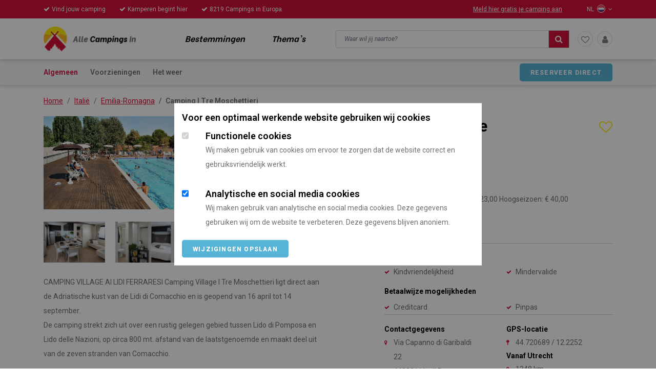

--- FILE ---
content_type: text/html; charset=UTF-8
request_url: https://allecampingsin.nl/camping-i-tre-moschettieri.html
body_size: 13478
content:
<!DOCTYPE html>
<html lang="NL">

<head>
    <title>Camping I Tre Moschettieri Emilia-Romagna Italie | AlleCampingsIn</title>
    <meta name="viewport" content="width=device-width, initial-scale=1.0, user-scalable=0"/>
    <meta charset="UTF-8"/>
    <meta name="description" content="Jouw kampeervakantie op Camping I Tre Moschettieri, in Emilia-Romagna begint hier. ✓ Neem de hond gerust mee. ✓ Neem je boot mee. ✓ Genieten van het zwembad. Direct boeken mogelijk bij de camping."/>
    <meta name="keywords" content="Emilia-Romagna,Italie,AlleCampingsIn"/>
    <meta name="language" content="NL"/>
    <meta name="format-detection" content="telephone=no"/>
    <meta name="author" content="Ittica Media"/>
    <meta name="msapplication-TileColor" content="#be3a26"/>
    <meta name="msapplication-TileImage" content="https://allecampingsin.nl/assets/img/favicons/144x144.png"/>
    <meta name="theme-color" content="#be3a26">
    <meta name="mobile-web-app-capable" content="yes"/>
    <meta name="apple-mobile-web-app-capable" content="yes"/>
    <meta name="apple-mobile-web-app-status-bar-style" content="black"/>

    <link rel="canonical" href="https://allecampingsin.nl/camping-i-tre-moschettieri.html" />    <link rel="shortcut icon" type="image/png" href="https://allecampingsin.nl/assets/img/favicons/120x120.png">
    <link rel="apple-touch-icon-precomposed" sizes="114x114" href="https://allecampingsin.nl/assets/img/favicons/114x114.png">
    <link rel="apple-touch-icon-precomposed" sizes="120x120" href="https://allecampingsin.nl/assets/img/favicons/120x120.png">
    <link rel="apple-touch-icon-precomposed" sizes="144x144" href="https://allecampingsin.nl/assets/img/favicons/144x144.png">
    <link rel="apple-touch-icon-precomposed" sizes="152x152" href="https://allecampingsin.nl/assets/img/favicons/152x152.png">
    <link rel="apple-touch-icon-precomposed" sizes="180x180" href="https://allecampingsin.nl/assets/img/favicons/180x180.png">

    <link href="https://cdnjs.cloudflare.com/ajax/libs/font-awesome/4.7.0/css/font-awesome.min.css" rel="stylesheet">
    <link href="https://fonts.googleapis.com/css?family=Roboto:100,100i,200,200i,300,300i,400,400i,500,500i,600,600i,700,700i,800,800i,900,900i&display=swap" rel="stylesheet">
    <link href="https://fonts.googleapis.com/css?family=Be+Vietnam:400,700&display=swap" rel="stylesheet">
 
    <link rel="stylesheet" href="https://allecampingsin.nl/assets/dist/css/main.css?v=1646378476" />        
        <script async src="https://www.googletagmanager.com/gtag/js?id=UA-6008616-14"></script>
        
        <script>
            window.dataLayer = window.dataLayer || [];
            function gtag(){dataLayer.push(arguments);}
            gtag('js', new Date());
            
            var config = {};
                            config['anonymize_ip'] = true;
                        gtag('config', 'UA-6008616-14', config);
            gtag('config', 'G-0KQ5TBZP3L');

        </script>

        <!-- Facebook Pixel Code -->
        <script>
            !function(f,b,e,v,n,t,s)
            {if(f.fbq)return;n=f.fbq=function(){n.callMethod?
            n.callMethod.apply(n,arguments):n.queue.push(arguments)};
            if(!f._fbq)f._fbq=n;n.push=n;n.loaded=!0;n.version='2.0';
            n.queue=[];t=b.createElement(e);t.async=!0;
            t.src=v;s=b.getElementsByTagName(e)[0];
            s.parentNode.insertBefore(t,s)}(window, document,'script',
            'https://connect.facebook.net/en_US/fbevents.js');
            fbq('init', '308880686952079');
            fbq('track', 'PageView');
        </script>
        
        <!-- End Facebook Pixel Code -->

        <!-- Hotjar Tracking Code for https://allecampingsin.nl/ -->
        <script>
            (function(h,o,t,j,a,r){
                h.hj=h.hj||function(){(h.hj.q=h.hj.q||[]).push(arguments)};
                h._hjSettings={hjid:2717396,hjsv:6};
                a=o.getElementsByTagName('head')[0];
                r=o.createElement('script');r.async=1;
                r.src=t+h._hjSettings.hjid+j+h._hjSettings.hjsv;
                a.appendChild(r);
            })(window,document,'https://static.hotjar.com/c/hotjar-','.js?sv=');
        </script>

    
    		<script id="mcjs">!function(c,h,i,m,p){m=c.createElement(h),p=c.getElementsByTagName(h)[0],m.async=1,m.src=i,p.parentNode.insertBefore(m,p)}(document,"script","https://chimpstatic.com/mcjs-connected/js/users/d683dd21ec6af9e6762964974/9bacd22570d6f5cb443cd78a8.js");</script>
	
    <script async src="https://pagead2.googlesyndication.com/pagead/js/adsbygoogle.js?client=ca-pub-5372562088562803" crossorigin="anonymous"></script>

</head>

<body data-domain-url="https://allecampingsin.nl">
<noscript> <img height="1" width="1" style="display:none" src="https://www.facebook.com/tr?id=308880686952079&ev=PageView&noscript=1" alt="fb pixel"/> </noscript>


    
  <!-- BEGIN COOKIEMELDING -->
  <aside id="cookie_notification_popup" class="cookie_notification_overlay">
    <div class="popup background-white">
      <div class="content">
        <div class="title-4">Voor een optimaal werkende website gebruiken wij cookies</div>
        <div class="option_row odd disabled background-white">
          <div class="option_content">
            <label class="input_container">
              <input type="checkbox" class="checkbox" value="" name="functionele_cookies" checked disabled/>
              <span class="checkmark checkmark_2"></span>
            </label>
            <div class="container">
              <div class="title-4 no_margin">Functionele cookies</div>
              <p class="font-2">Wij maken gebruik van cookies om ervoor te zorgen dat de website correct en gebruiksvriendelijk werkt.</p>
            </div>
          </div>
        </div>
        <div class="option_row">
          <div class="option_content">
            <label class="input_container">
              <input type="checkbox" class="checkbox" value="" name="analytische_cookies" checked/>
              <span class="checkmark checkmark_2"></span>
            </label>
            <div class="container">
              <div class="title-4 no_margin">Analytische en social media cookies</div>
              <p class="font-2">Wij maken gebruik van analytische en social media cookies. Deze gegevens gebruiken wij om de website te verbeteren. Deze gegevens blijven anoniem.</p>
            </div>
          </div>
        </div>
        <div class="button_box">
          <div class="align_right">
            <span class="btn btn-1 cookie_accept" onclick="submitCookiePopup()" title="Wijzigingen opslaan">Wijzigingen opslaan</span>
          </div>
        </div>
      </div>
    </div>
  </aside>
  <!-- EIND COOKIEMELDING -->


    <div class="search-gradient d-none"></div>
    <header>
        <div class="topbar background-main d-none d-lg-block">
            <div class="container">
                <div class="row">
                    <div class="col-7">
                            <span class="top_header_title mr-4"><i class="fa fa-check mr-1" aria-hidden="true"></i>Vind jouw camping</span>
    <span class="top_header_title mr-4"><i class="fa fa-check mr-1" aria-hidden="true"></i>Kamperen begint hier</span>
    <span class="top_header_title mr-4"><i class="fa fa-check mr-1" aria-hidden="true"></i>8219 Campings in Europa</span>
                    </div>
					                    <div class="col-5 d-flex justify-content-end align-items-center">
                        <a href="https://allecampingsin.nl/camping-aanmelden" class="top_header_title ml-5">Meld hier gratis je camping aan</a>
                        <div class="top_header_title countries ml-5 language-dropdown position-relative">
                            <span>NL</span>
                            <img src="https://allecampingsin.nl/assets/img/languages/netherlands.png" title="Nederlands" alt="Nederlands"/>
                            <i class="fa fa-angle-down" aria-hidden="true"></i>
                            <ul class="background-white box-shadow-green rounded all-links-no-underline">
                                <li class="country color-1">
                                    <a href="?setlang=EN" title="">
                                        <img src="https://allecampingsin.nl/assets/img/languages/united-kingdom.png" title="Engels" alt="Engels"/>
                                        <span class="color-1">Engels</span>
                                    </a>
                                </li>
                                <!-- <li class="country color-1">
                                    <a href="#" title="">
                                        <img src="https://allecampingsin.nl/assets/img/languages/france.png" title="Duits" alt="Duits"/>
                                        <span class="color-1">Duits</span>
                                    </a>
                                </li>
                                <li class="country color-1">
                                    <a href="#" title="">
                                        <img src="https://allecampingsin.nl/assets/img/languages/germany.png" title="Frans" alt="Frans"/>
                                        <span class="color-1">Frans</span>
                                    </a>
                                </li> -->
                            </ul>
                        </div>
                    </div>
				                </div>
            </div>
        </div>

        <div class="menu header-height all-links-no-underline">
            <div class="w-100 background-main h-3px d-block d-lg-none">

            </div>
            <div class="container">
                <div class="row">
                    <div class="col-5 col-md-6 d-flex align-items-center">
                        <div class="logo">
                            <a href="https://allecampingsin.nl" title="AlleCampingsIn">
                                <img src="https://allecampingsin.nl/assets/img/logo-header.png?v=8" alt="ACI logo">
                            </a>
                        </div>
                        <div class="ml-xl-5 ml-lg-4 d-none d-lg-block">
                            <a href="https://allecampingsin.nl/bestemmingen" class="ml-xl-5 ml-lg-4 header-item">Bestemmingen</a>
                            <a href="https://allecampingsin.nl/themas" class="ml-xl-5 ml-lg-4 header-item">Thema's</a>
                        </div>
                    </div>
                    <div class="col-7 col-md-6 text-right d-flex header-height justify-content-end align-items-center ">
                        <div class="d-none d-lg-block mr-3 w-100">
                            <div class="input-group md-form form-sm form-2 pl-0 ">
                                <input class="form-control my-0 py-1 lime-border" type="text" placeholder="Waar wil jij naartoe?" aria-label="Search" id="search-header">
                                <div class="input-group-append">
                                    <span class="input-group-text lime lighten-2 background-main standard-border cursor-pointer search-header-button"><i class="fa fa-search color-white" aria-hidden="true"></i></span>
                                </div>
                                <div class="w-100 top-34px background-white position-absolute rounded border-primary border text-left search-result pt-2 d-none search-content" id="search-header-content">
                                    <div class="overflow-auto mh-70vh" id="search-content-header">
                                    </div>
                                    <div class="background-grey p-3">
                                        <a href="#" class="btn btn-1 w-100 show-results d-none">Bekijk resultaten</a>
                                    </div>
                                </div>
                            </div>
                            <input type="hidden" class="searchUrl" value="https://allecampingsin.nl/zoeken"/>
                        </div>


                        <div class="circle-links mr-2">
                                                                <a href="https://allecampingsin.nl/inloggen"><i class="fa fa-heart-o"></i></a>
                                                            </div>

                        <div class="circle-links">
                            <a href="https://allecampingsin.nl/inloggen"><i class="fa fa-user" aria-hidden="true"></i></a>

                        </div>

													<div class="top_header_title countries pl-2 pl-sm-3 pr-2 language-dropdown position-relative d-lg-none">
								<span class="current color-2">NL</span>
								<i class="fa fa-angle-down" aria-hidden="true"></i>
								<ul class="background-white box-shadow-green rounded">
									<li class="country color-1 text-left">
										<a href="?setlang=EN" title="" class="text-decoration-none">
											<img src="https://allecampingsin.nl/assets/img/languages/united-kingdom.png" title="Engels" alt="Engels"/>
											<span class="color-1">Engels</span>
										</a>
									</li>
									<!-- <li class="country color-1 text-left">
										<a href="#" title="">
											<img src="https://allecampingsin.nl/assets/img/languages/france.png" title="Duits" alt="Duits"/>
											<span class="color-1">Duits</span>
										</a>
									</li>
									<li class="country color-1 text-left">
										<a href="#" title="">
											<img src="https://allecampingsin.nl/assets/img/languages/germany.png" title="Frans" alt="Frans"/>
											<span class="color-1">Frans</span>
										</a>
									</li> -->
								</ul>
							</div>
						
                        <div class="hamburger-menu pl-2 d-lg-none">
                            <i class="fa fa-bars" aria-hidden="true"></i>
                        </div>
                    </div>
                </div>
            </div>
        </div>
    </header>

    <div class="background-grey z-index-70 d-block d-lg-none search-mob box-shadow-1">
        <div class="container">
            <div class="row">
                <div class="col-12   py-3">
                    <div class="input-group md-form form-sm form-2 pl-0 mr-4 d-lg-none w-100 position-relative">
                        <input class="form-control my-0 py-1 lime-border" type="text" placeholder="Waar wil jij naartoe?" aria-label="Search" id="search-header-mob">
                        <div class="input-group-append">
                            <span class="input-group-text lime lighten-2 background-main border-standard cursor-pointer search-header-mob-button"><i class="fa fa-search color-white" aria-hidden="true"></i></span>
                        </div>
                        <div class="w-100 top-34px background-white position-absolute rounded border-primary border text-left pt-2 search-result d-none search-content" id="search-header-mob-content">
                            <div class="overflow-auto mh-80vh mh-md-50vh" id="search-content-mob-header">
                            </div>
                            <div class="background-grey p-3">
                                <a href="#" class="btn btn-1 w-100 show-results d-none">Bekijk resultaten</a>
                            </div>
                        </div>
                    </div>
                </div>
                            </div>
        </div>
    </div>

    <aside class="mobile-menu">
        <div class="container">
            <div class="row mt-5 all-links-no-underline">
                <div class="col-12">
                    <i class="fa fa-times" aria-hidden="true"></i>
                    <a href="https://allecampingsin.nl/bestemmingen" class="header-mob-title">Bestemming</a><br>
                    <a href="https://allecampingsin.nl/themas" class="header-mob-title">Thema's</a><br>
                    <a href="https://allecampingsin.nl/inloggen" class="header-mob-title">Mijn account</a><br>
                    <a href="https://allecampingsin.nl/mijn-account/favoriete-campings" class="header-mob-title">Favorieten</a><br>
                    <a href="https://allecampingsin.nl/camping-aanmelden" class="header-mob-title">Gratis camping aanmelden</a><br>
                                        <img src="https://allecampingsin.nl/assets/img/languages/netherlands.png" title="Nederlands" alt="Nederlands" class="current"/>
                    <span class="title-7 pl-1 pt-1">Nederlands</span>
                </div>
                <div class="col-12">
                    <a href="?setlang=EN" title="">
                        <img src="https://allecampingsin.nl/assets/img/languages/united-kingdom.png" title="Engels" alt="Engels"/>
                        <span class="title-7 pl-1 pt-1">Engels</span>
                    </a>
                    <!-- <a href="#" title="">
                        <img src="https://allecampingsin.nl/assets/img/languages/france.png" title="France" alt="France" class="pr-2"/>
                    </a>
                    <a href="#" title="">
                        <img src="https://allecampingsin.nl/assets/img/languages/germany.png" title="Deutsch" alt="Deutsch" class="pr-2"/>
                    </a> -->
                </div>
                
            </div>
        </div>
    </aside>
    <div id="content" class="">
<div class="second-nav">
    <div class="container">
        <div class="row">
            <div class="col-xl-9 col-lg-9 d-flex align-items-center">
                <a class="nav-item camping_specifiek_title mr-4 text-decoration-none active"
                    href="#specifications">Algemeen</a>
                <a class="nav-item camping_specifiek_title mr-4 text-decoration-none"
                    href="#services">Voorzieningen</a>                <!-- <a class="nav-item camping_specifiek_title mr-4 text-decoration-none" href="#">Ontdekkingen</a>
                <a class="nav-item camping_specifiek_title mr-4 text-decoration-none" href="#">Beoordelingen</a> -->
                <a class="nav-item camping_specifiek_title mr-4 text-decoration-none"
                    href="#weather">Het weer</a>
            </div>
                        <div
                class="col-xl-3 col-lg-3 col-sm-12 text-right d-flex align-items-center justify-content-end pb-3 pb-md-0">
                <div data-href="http://www.tremoschettieri.com" class=" btn btn-1 trackCampingClick"
                    onclick="trackCampingClick()" data-cid="4882">
                    Reserveer direct</div>
            </div>
            
        </div>
    </div>
</div>


<div class="d-none d-sm-block">
    <div class="breadcrumbs" id="specifications">
    <div class="container">
        <div class="row">
            <div class="col-12">
                <nav aria-label="breadcrumb">
                    <ol class="breadcrumb mb-0 mb-md-3 pl-0 pt-3 pt-md-3 pb-1 pb-md-0 pd-md-0"><li class="breadcrumb-item font-2" aria-current="page"><a property="item" typeof="WebPage" title="Home" href="https://allecampingsin.nl/"><span property="name" class="item">Home</span></a><meta property="position" content="1" /></li><li class="breadcrumb-item font-2" aria-current="page"><a property="item" typeof="WebPage" title="Italië" href="https://allecampingsin.nl/italie"><span property="name" class="item">Italië</span></a><meta property="position" content="2" /></li><li class="breadcrumb-item font-2" aria-current="page"><a property="item" typeof="WebPage" title="Emilia-Romagna" href="https://allecampingsin.nl/italie/emilia-romagna"><span property="name" class="item">Emilia-Romagna</span></a><meta property="position" content="3" /></li><li class="breadcrumb-item font-2" aria-current="page"><span property="name" class="item">Camping I Tre Moschettieri</span><meta property="position" content="4" /></li></ol>                </nav>
            </div>
        </div>
    </div>
</div>
</div>

<div class="first-section specifications responsiveView" id="specifications">
    <div class="container">
        <div class="row justify-content-between">
            <div class="col-lg-5 specifications-info order-3">
                <div class="row">
                    <div class="col-9">
                        <h1 class="title-1 mb-0 ">Camping I Tre Moschettieri</h1>
                    </div>
                    <div class="col-3 text-right camping-favorite-block">
                        <!-- <i class="fa fa-heart-o favorite" aria-hidden="true"></i> -->
                                                <i class="fa fa-heart-o favorite" data-cid='4882'
                            onclick="event.preventDefault()" data-toggle="modal" data-target="#model-login"
                            aria-hidden="true" data-from='specific'></i>
                                            </div>
                </div>
                <div class="row">
                    <div class="col-12">
                        <p class="stars mb-2 mb-sm-1">
                            <i class="fa fa-star" aria-hidden="true"></i><i class="fa fa-star" aria-hidden="true"></i><i class="fa fa-star" aria-hidden="true"></i><i class="fa fa-star" aria-hidden="true"></i>                        </p>
                        <p class="d-none d-sm-block mb-3"><a
                                href="https://allecampingsin.nl/italie"
                                class="font-2 link">Italië</a>
                            / <a href="https://allecampingsin.nl/italie/emilia-romagna"
                                class="font-2 link">Emilia-Romagna</a>
                            </p>
                    </div>
                </div>

                <div class="row">

                                        <div class="col-12">
                        <span class="font-2 font-weight-bold">Richtprijzen:</span>
                        <span class="font-2">
                            Laagseizoen: &euro;
                            23,00                             Hoogseizoen: &euro;
                            40,00                         </span>
                    </div>                                        <div class="col-12">
                        <span class="font-2 font-weight-bold">Aantal toerplaatsen:</span><span
                            class="font-2"> 558</span>
                    </div>                    <div class="col-12">
                        <span class="font-2 font-weight-bold">Aantal camperplaatsen:</span><span
                            class="font-2"> 558</span>
                    </div>                </div>

                
    <div class="row info pt-3">
        <div class="col-12 mb-2">
            <div class="border-primary border-top">
                <span class="title-6 mt-3 d-block">Soort camping</span>
            </div>
        </div>
                    <div class="col-6"><i class="fa fa-check mr-2" aria-hidden="true"></i><span class="font-2">Kindvriendelijkheid</span></div>
                    <div class="col-6"><i class="fa fa-check mr-2" aria-hidden="true"></i><span class="font-2">Mindervalide</span></div>
            </div>
    <div class="row info">
        <div class="col-12 mb-2">
                <span class="title-6 mt-3 d-block">Betaalwijze mogelijkheden</span>
        </div>
                    <div class="col-6"><i class="fa fa-check mr-2" aria-hidden="true"></i><span class="font-2">Creditcard</span></div>
                    <div class="col-6"><i class="fa fa-check mr-2" aria-hidden="true"></i><span class="font-2">Pinpas</span></div>
            </div>

                <div class="row info address">
                    <div class="col-12 mb-3">
                        <div class="title">
                        </div>
                    </div>

                    <div class="col-6">
                        <div class="row">
                            <div class="col-12">
                                <span class="title-6">Contactgegevens</span>
                            </div>
                            <div class="col-12">
                                <i class="fa fa-map-marker mr-2" aria-hidden="true"></i>
                                <span class="font-2">Via Capanno di Garibaldi 22</span>
                            </div>                             <div class="col-12">
                                <i class="fa fa-map-marker mr-2" aria-hidden="true"></i>
                                <span class="font-2">44020                                    Lido di Pomposa</span>
                            </div>                            <div class="col-12">
                                <i class="fa fa-phone mr-2" aria-hidden="true"></i>
                                <span class="font-2">+39 0533-380376</span>
                            </div>                                                        <div class="col-12">
                                <i class="fa fa-globe mr-2" aria-hidden="true"></i>
                                <a class="font-2 link" href="http://www.tremoschettieri.com" title="Camping I Tre Moschettieri"
                                    target="_blank">Ga naar website</a>
                            </div>
                                                        <div class="col-12">
                                <i class="fa fa-at mr-2" aria-hidden="true"></i>
                                <a class="font-2 link contactCamping" href="#" data-toggle="modal"
                                    data-target="#model-contactcamping" aria-hidden="true"
                                    data-cid="4882" data-from="contactcamping"
                                    data-language="IT">Neem contact op </a>
                            </div>
                                                    </div>
                    </div>
                    <div class="col-6">
                        <div class="row">
                            <div class="col-12 ">
                                <span class="title-6">GPS-locatie</span>
                            </div>
                            <div class="col-12">
                                <i class="fa fa-map-pin mr-2" aria-hidden="true"></i>
                                <span class="font-2">44.720689 /
                                    12.2252</span>
                            </div>
                        </div>
                        <div class="row">
                            <div class="col-12 ">
                                <span class="title-6 starting-point">Vanaf Utrecht</span>
                            </div>
                            <div class="col-12">
                                <i class="fa fa-map-marker mr-2" aria-hidden="true"></i>
                                <span
                                    class="font-2 distance_4882">1348 km</span>
                            </div>
                        </div>
                    </div>
                    <div class="col-12">
                        <div class="contactBlock mt-4 d-flex justify-content-between">
                            <div class="title-6 font-weight-bold m-0 px-2">
                                Kom direct in contact                            </div>

                            <div class="icons d-flex">
                                
                                        <a class="item rounded-circle ml-2 d-flex align-items-center justify-content-center" href="#" data-toggle="modal" data-target="#model-contactcamping" aria-hidden="true" data-cid="4882" data-from="contactcamping"
                                            data-language="ITKom direct in contact">
                                            <i class="fa fa-envelope icon-contactblock"></i>
                                            </a>
                                          <a class="item rounded-circle ml-2 d-flex align-items-center justify-content-center"  href="tel:+39 0533-380376">
                                                <i class="fa fa-phone icon-contactblock"></i>
                                            </a> 
                                            
                                        
                                            <a class="item rounded-circle ml-2 d-flex align-items-center justify-content-center" target="_blank" href="http://www.tremoschettieri.com"title="Camping I Tre Moschettieri">
                                                <i class="fa fa-globe icon-contactblock"></i>
                                            </a>
                                                                    </div>
                        </div>
                    </div>
                                    </div>
            </div>
                        <div class="col-lg-6 images mb-lg-3 mb-0 order-1">

                
    <div class="position-relative">

        
        <div class="d-sm-none d-md-none">
            <div class="back d-flex justify-content-center align-items-center">
                <i class="fa fa-angle-left" aria-hidden="true"></i>
            </div>
        </div><a href="https://allecampingsin.nl/media/photo-galeries/4882/main_img/camping-i-tre-moschettieri-266703d4.jpg" class="selector-image" data-fancybox="gallery"><img src="https://allecampingsin.nl/media/photo-galeries/4882/main_img/camping-i-tre-moschettieri-266703d4.jpg" alt=""></a>
        <div class="d-sm-none d-md-none">
            <div class="forward d-flex justify-content-center align-items-center">
                <i class="fa fa-angle-right" aria-hidden="true"></i>
            </div>
        </div>
    </div>

    <div class="mt-4 d-none d-sm-block">
        <div class="row gap-4 thumb-images">
        </div>
    </div>

    <div class="img-sources hidden" data-type="image" data-src="https://allecampingsin.nl/media/photo-galeries/4882/other_img/camping-i-tre-moschettieri-2a70040b.jpg"></div><div class="img-sources hidden" data-type="image" data-src="https://allecampingsin.nl/media/photo-galeries/4882/other_img/camping-i-tre-moschettieri-2a280403.jpg"></div><div class="img-sources hidden" data-type="image" data-src="https://allecampingsin.nl/media/photo-galeries/4882/other_img/camping-i-tre-moschettieri-267b03d5.jpg"></div><div class="img-sources hidden" data-type="image" data-src="https://allecampingsin.nl/media/photo-galeries/4882/other_img/camping-i-tre-moschettieri-2a870413.jpg"></div><div class="img-sources hidden" data-type="image" data-src="https://allecampingsin.nl/media/photo-galeries/4882/other_img/camping-i-tre-moschettieri-22b803ab.jpg"></div><div class="img-sources hidden" data-type="image" data-src="https://allecampingsin.nl/media/photo-galeries/4882/other_img/camping-i-tre-moschettieri-267303d3.jpg"></div><div class="img-sources hidden" data-type="image" data-src="https://allecampingsin.nl/media/photo-galeries/4882/other_img/camping-i-tre-moschettieri-2a69040e.jpg"></div><div class="img-sources hidden" data-type="image" data-src="https://allecampingsin.nl/media/photo-galeries/4882/other_img/camping-i-tre-moschettieri-2a68040a.jpg"></div>
                <div class="mt-4 d-none d-sm-block d-md-block d-lg-block font-2">
                                        CAMPING VILLAGE AI LIDI FERRARESI Camping Village I Tre Moschettieri ligt direct aan de Adriatische kust van de Lidi di Comacchio en is geopend van 16 april tot 14 september.<br />De camping strekt zich uit over een rustig gelegen gebied tussen Lido di Pomposa en Lido delle Nazioni, op circa 800 mt. afstand van de laatstgenoemde en maakt deel uit van de zeven stranden van Comacchio.<br /><br />Op circa 9 km. van de hoofdstad Comacchio (schilderachtig vissersdorp); op 105 km. van het veelzijdige Veneti&euml;; op 33 km van Ravenna, de stad van de Byzantijnse moza&iuml;ken; op 50 km van Ferrara, stad van de kunst.<br />De camping beschikt over ruime en schaduwrijke staanplaatsen en een vakantiepark met supermoderne bungalows, vakantievilla&#39;s, mobile homes, perfect ingericht om plaats te bieden aan 4/5 personen.                 </div>
                            </div>


        </div>
    </div>
</div>

<div class="background-grey section nearby">
    <div class="container position-relative">
        <div class="row">
            <div class="col-12 p-0">
                <span class="title-2 d-block mb-4">Campings in de buurt</span>
                <!-- <div class="back-standard">
                    <i class="fa fa-angle-left" aria-hidden="true"></i>

                </div>
                <div class="forward-standard">
                    <i class="fa fa-angle-right" aria-hidden="true"></i>
                </div> -->

                <div class="mb-n4 carrousel-nearby owl-carousel owl-theme">
                    <div class="camping-card mb-4  camping_4868">

            <input type="hidden" name="are-you-sure" class="are-you-sure" value="Weet je zeker dat je %s uit je favorieten wilt verwijderen?">
        <input type="hidden" name="root" value="https://allecampingsin.nl">
    
    <a href="https://allecampingsin.nl/camping-tahiti.html">
    <div class="item">
        <div class="favorite-float">
            <!-- Check als ingelogd en als gebruiker deze camping heeft toegevoegd aan zijn favorieten. -->
                            <i class="fa fa-heart-o color-white cursor-pointer" data-cid='4868' onclick="event.preventDefault()" data-from='nearby' data-toggle="modal" data-target="#model-login" aria-hidden="true"></i>
                    </div>

                        <div class="overflow-hidden h-190px position-relative">
                <img src="https://allecampingsin.nl/media/photo-galeries/4868/main_img/tumbnail-camping-tahiti-268f03d3.jpg" alt="Camping" class="rounded-top h-100">
            </div>


        <div class="card-body px-3 pt-3 pb-0">
            <span class="title-4 text-decoration-none camping-title">Camping Tahiti</span>
            <p class="stars mb-0 small">
                <i class="fa fa-star mr-0" aria-hidden="true"></i><i class="fa fa-star mr-0" aria-hidden="true"></i><i class="fa fa-star mr-0" aria-hidden="true"></i><i class="fa fa-star mr-0" aria-hidden="true"></i>            </p>
                <span class="font-3 link">Italië</span> / <span class="font-3 link">Emilia-Romagna</span> 
            <ul class="list-unstyled mb-3 pt-1 fonts">
                                                            </ul>

            </div>

            <div class="d-flex background-grey rounded-bottom border-primary border-top">
                <div class="col-6 border-primary border-right py-1">
                    <span class="font-3 d-block">Prijs vanaf</span>
                    <span class="title-6"> n.v.t.</span>

                </div>
                <div class="col-6 py-1">
                    <span class="font-3 d-block starting-point">Vanaf Utrecht</span>
                    <span class="title-6 distance_4868">1351 km</span>
                </div>
            </div>
        </div>
        </a>
    </div>
    <div class="camping-card mb-4  camping_4876">

    
    <a href="https://allecampingsin.nl/camping-florenz.html">
    <div class="item">
        <div class="favorite-float">
            <!-- Check als ingelogd en als gebruiker deze camping heeft toegevoegd aan zijn favorieten. -->
                            <i class="fa fa-heart-o color-white cursor-pointer" data-cid='4876' onclick="event.preventDefault()" data-from='nearby' data-toggle="modal" data-target="#model-login" aria-hidden="true"></i>
                    </div>

                        <div class="overflow-hidden h-190px position-relative">
                <img src="https://allecampingsin.nl/media/photo-galeries/4876/main_img/tumbnail-camping-florenz-2a2e0404.jpg" alt="Camping" class="rounded-top h-100">
            </div>


        <div class="card-body px-3 pt-3 pb-0">
            <span class="title-4 text-decoration-none camping-title">Camping Florenz</span>
            <p class="stars mb-0 small">
                <i class="fa fa-star mr-0" aria-hidden="true"></i><i class="fa fa-star mr-0" aria-hidden="true"></i><i class="fa fa-star mr-0" aria-hidden="true"></i>            </p>
                <span class="font-3 link">Italië</span> / <span class="font-3 link">Emilia-Romagna</span> 
            <ul class="list-unstyled mb-3 pt-1 fonts">
                                                            </ul>

            </div>

            <div class="d-flex background-grey rounded-bottom border-primary border-top">
                <div class="col-6 border-primary border-right py-1">
                    <span class="font-3 d-block">Prijs vanaf</span>
                    <span class="title-6"> n.v.t.</span>

                </div>
                <div class="col-6 py-1">
                    <span class="font-3 d-block starting-point">Vanaf Utrecht</span>
                    <span class="title-6 distance_4876">1347 km</span>
                </div>
            </div>
        </div>
        </a>
    </div>
    <div class="camping-card mb-4  camping_5495">

    
    <a href="https://allecampingsin.nl/holiday-village-florenz.html">
    <div class="item">
        <div class="favorite-float">
            <!-- Check als ingelogd en als gebruiker deze camping heeft toegevoegd aan zijn favorieten. -->
                            <i class="fa fa-heart-o color-white cursor-pointer" data-cid='5495' onclick="event.preventDefault()" data-from='nearby' data-toggle="modal" data-target="#model-login" aria-hidden="true"></i>
                    </div>

                        <div class="overflow-hidden h-190px position-relative">
                <img src="https://allecampingsin.nl/media/photo-galeries/5495/main_img/tumbnail-holiday-village-florenz-2b090414.jpg" alt="Camping" class="rounded-top h-100">
            </div>


        <div class="card-body px-3 pt-3 pb-0">
            <span class="title-4 text-decoration-none camping-title">Holiday Village Florenz</span>
            <p class="stars mb-0 small">
                <i class="fa fa-star mr-0 invisible" aria-hidden="true"></i>            </p>
                <span class="font-3 link">Italië</span> / <span class="font-3 link">Emilia-Romagna</span> 
            <ul class="list-unstyled mb-3 pt-1 fonts">
                                                            </ul>

            </div>

            <div class="d-flex background-grey rounded-bottom border-primary border-top">
                <div class="col-6 border-primary border-right py-1">
                    <span class="font-3 d-block">Prijs vanaf</span>
                    <span class="title-6"> n.v.t.</span>

                </div>
                <div class="col-6 py-1">
                    <span class="font-3 d-block starting-point">Vanaf Utrecht</span>
                    <span class="title-6 distance_5495">1330 km</span>
                </div>
            </div>
        </div>
        </a>
    </div>
    <div class="camping-card mb-4  camping_5500">

    
    <a href="https://allecampingsin.nl/camping-ancora.html">
    <div class="item">
        <div class="favorite-float">
            <!-- Check als ingelogd en als gebruiker deze camping heeft toegevoegd aan zijn favorieten. -->
                            <i class="fa fa-heart-o color-white cursor-pointer" data-cid='5500' onclick="event.preventDefault()" data-from='nearby' data-toggle="modal" data-target="#model-login" aria-hidden="true"></i>
                    </div>

                        <div class="overflow-hidden h-190px position-relative">
                <img src="https://allecampingsin.nl/media/photo-galeries/5500/main_img/tumbnail-camping-ancora-272c03e9.jpg" alt="Camping" class="rounded-top h-100">
            </div>


        <div class="card-body px-3 pt-3 pb-0">
            <span class="title-4 text-decoration-none camping-title">Camping Ancora</span>
            <p class="stars mb-0 small">
                <i class="fa fa-star mr-0 invisible" aria-hidden="true"></i>            </p>
                <span class="font-3 link">Italië</span> / <span class="font-3 link">Emilia-Romagna</span> 
            <ul class="list-unstyled mb-3 pt-1 fonts">
                                                            </ul>

            </div>

            <div class="d-flex background-grey rounded-bottom border-primary border-top">
                <div class="col-6 border-primary border-right py-1">
                    <span class="font-3 d-block">Prijs vanaf</span>
                    <span class="title-6"> n.v.t.</span>

                </div>
                <div class="col-6 py-1">
                    <span class="font-3 d-block starting-point">Vanaf Utrecht</span>
                    <span class="title-6 distance_5500">1329 km</span>
                </div>
            </div>
        </div>
        </a>
    </div>
    <div class="camping-card mb-4  camping_5559">

    
    <a href="https://allecampingsin.nl/villaggio-samoa.html">
    <div class="item">
        <div class="favorite-float">
            <!-- Check als ingelogd en als gebruiker deze camping heeft toegevoegd aan zijn favorieten. -->
                            <i class="fa fa-heart-o color-white cursor-pointer" data-cid='5559' onclick="event.preventDefault()" data-from='nearby' data-toggle="modal" data-target="#model-login" aria-hidden="true"></i>
                    </div>

                        <div class="overflow-hidden h-190px position-relative">
                <img src="https://allecampingsin.nl/media/photo-galeries/5559/main_img/tumbnail-villaggio-samoa-274103ef.jpg" alt="Camping" class="rounded-top h-100">
            </div>


        <div class="card-body px-3 pt-3 pb-0">
            <span class="title-4 text-decoration-none camping-title">VILLAGGIO SAMOA</span>
            <p class="stars mb-0 small">
                <i class="fa fa-star mr-0" aria-hidden="true"></i><i class="fa fa-star mr-0" aria-hidden="true"></i><i class="fa fa-star mr-0" aria-hidden="true"></i>            </p>
                <span class="font-3 link">Italië</span> / <span class="font-3 link">Emilia-Romagna</span> 
            <ul class="list-unstyled mb-3 pt-1 fonts">
                                                                    <li><span>Aantal toerplaatsen:</span><span class="font-3"> 20</span></li>
                            </ul>

            </div>

            <div class="d-flex background-grey rounded-bottom border-primary border-top">
                <div class="col-6 border-primary border-right py-1">
                    <span class="font-3 d-block">Prijs vanaf</span>
                    <span class="title-6"> &euro; 380,00</span>

                </div>
                <div class="col-6 py-1">
                    <span class="font-3 d-block starting-point">Vanaf Utrecht</span>
                    <span class="title-6 distance_5559">1354 km</span>
                </div>
            </div>
        </div>
        </a>
    </div>
    <div class="camping-card mb-4  camping_5494">

    
    <a href="https://allecampingsin.nl/camping-spiaggia-e-mare.html">
    <div class="item">
        <div class="favorite-float">
            <!-- Check als ingelogd en als gebruiker deze camping heeft toegevoegd aan zijn favorieten. -->
                            <i class="fa fa-heart-o color-white cursor-pointer" data-cid='5494' onclick="event.preventDefault()" data-from='nearby' data-toggle="modal" data-target="#model-login" aria-hidden="true"></i>
                    </div>

                        <div class="overflow-hidden h-190px position-relative">
                <img src="https://allecampingsin.nl/media/photo-galeries/5494/main_img/tumbnail-camping-spiaggia-e-mare-2af60418.jpg" alt="Camping" class="rounded-top h-100">
            </div>


        <div class="card-body px-3 pt-3 pb-0">
            <span class="title-4 text-decoration-none camping-title">Camping Spiaggia e Mare</span>
            <p class="stars mb-0 small">
                <i class="fa fa-star mr-0 invisible" aria-hidden="true"></i>            </p>
                <span class="font-3 link">Italië</span> / <span class="font-3 link">Emilia-Romagna</span> 
            <ul class="list-unstyled mb-3 pt-1 fonts">
                                                            </ul>

            </div>

            <div class="d-flex background-grey rounded-bottom border-primary border-top">
                <div class="col-6 border-primary border-right py-1">
                    <span class="font-3 d-block">Prijs vanaf</span>
                    <span class="title-6"> n.v.t.</span>

                </div>
                <div class="col-6 py-1">
                    <span class="font-3 d-block starting-point">Vanaf Utrecht</span>
                    <span class="title-6 distance_5494">1330 km</span>
                </div>
            </div>
        </div>
        </a>
    </div>
    <div class="camping-card mb-4  camping_4881">

    
    <a href="https://allecampingsin.nl/camping-mare-e-pineta.html">
    <div class="item">
        <div class="favorite-float">
            <!-- Check als ingelogd en als gebruiker deze camping heeft toegevoegd aan zijn favorieten. -->
                            <i class="fa fa-heart-o color-white cursor-pointer" data-cid='4881' onclick="event.preventDefault()" data-from='nearby' data-toggle="modal" data-target="#model-login" aria-hidden="true"></i>
                    </div>

                        <div class="overflow-hidden h-190px position-relative">
                <img src="https://allecampingsin.nl/media/photo-galeries/4881/main_img/tumbnail-camping-mare-e-pineta-26aa03e1.jpg" alt="Camping" class="rounded-top h-100">
            </div>


        <div class="card-body px-3 pt-3 pb-0">
            <span class="title-4 text-decoration-none camping-title">Camping Mare e Pineta</span>
            <p class="stars mb-0 small">
                <i class="fa fa-star mr-0" aria-hidden="true"></i><i class="fa fa-star mr-0" aria-hidden="true"></i><i class="fa fa-star mr-0" aria-hidden="true"></i><i class="fa fa-star mr-0" aria-hidden="true"></i>            </p>
                <span class="font-3 link">Italië</span> / <span class="font-3 link">Emilia-Romagna</span> 
            <ul class="list-unstyled mb-3 pt-1 fonts">
                                                    <li><span>Gemiddelde standplaats:</span><span class="font-3"> 70</span></li>
                                                    <li><span>Aantal toerplaatsen:</span><span class="font-3"> 1273</span></li>
                            </ul>

            </div>

            <div class="d-flex background-grey rounded-bottom border-primary border-top">
                <div class="col-6 border-primary border-right py-1">
                    <span class="font-3 d-block">Prijs vanaf</span>
                    <span class="title-6"> &euro; 18,00</span>

                </div>
                <div class="col-6 py-1">
                    <span class="font-3 d-block starting-point">Vanaf Utrecht</span>
                    <span class="title-6 distance_4881">1350 km</span>
                </div>
            </div>
        </div>
        </a>
    </div>
    <div class="camping-card mb-4  camping_4877">

    
    <a href="https://allecampingsin.nl/spina-camping-village.html">
    <div class="item">
        <div class="favorite-float">
            <!-- Check als ingelogd en als gebruiker deze camping heeft toegevoegd aan zijn favorieten. -->
                            <i class="fa fa-heart-o color-white cursor-pointer" data-cid='4877' onclick="event.preventDefault()" data-from='nearby' data-toggle="modal" data-target="#model-login" aria-hidden="true"></i>
                    </div>

                        <div class="overflow-hidden h-190px position-relative">
                <img src="https://allecampingsin.nl/media/photo-galeries/4877/main_img/tumbnail-spina-camping-village-2a3a0401.jpg" alt="Camping" class="rounded-top h-100">
            </div>


        <div class="card-body px-3 pt-3 pb-0">
            <span class="title-4 text-decoration-none camping-title">Spina Camping Village</span>
            <p class="stars mb-0 small">
                <i class="fa fa-star mr-0" aria-hidden="true"></i><i class="fa fa-star mr-0" aria-hidden="true"></i><i class="fa fa-star mr-0" aria-hidden="true"></i>            </p>
                <span class="font-3 link">Italië</span> / <span class="font-3 link">Emilia-Romagna</span> 
            <ul class="list-unstyled mb-3 pt-1 fonts">
                                                            </ul>

            </div>

            <div class="d-flex background-grey rounded-bottom border-primary border-top">
                <div class="col-6 border-primary border-right py-1">
                    <span class="font-3 d-block">Prijs vanaf</span>
                    <span class="title-6"> n.v.t.</span>

                </div>
                <div class="col-6 py-1">
                    <span class="font-3 d-block starting-point">Vanaf Utrecht</span>
                    <span class="title-6 distance_4877">1352 km</span>
                </div>
            </div>
        </div>
        </a>
    </div>
    <div class="camping-card mb-4  camping_4873">

    
    <a href="https://allecampingsin.nl/camping-adria.html">
    <div class="item">
        <div class="favorite-float">
            <!-- Check als ingelogd en als gebruiker deze camping heeft toegevoegd aan zijn favorieten. -->
                            <i class="fa fa-heart-o color-white cursor-pointer" data-cid='4873' onclick="event.preventDefault()" data-from='nearby' data-toggle="modal" data-target="#model-login" aria-hidden="true"></i>
                    </div>

                        <div class="overflow-hidden h-190px position-relative">
                <img src="https://allecampingsin.nl/media/photo-galeries/4873/main_img/tumbnail-camping-adria-265303d7.jpg" alt="Camping" class="rounded-top h-100">
            </div>


        <div class="card-body px-3 pt-3 pb-0">
            <span class="title-4 text-decoration-none camping-title">Camping Adria</span>
            <p class="stars mb-0 small">
                <i class="fa fa-star mr-0" aria-hidden="true"></i><i class="fa fa-star mr-0" aria-hidden="true"></i><i class="fa fa-star mr-0" aria-hidden="true"></i>            </p>
                <span class="font-3 link">Italië</span> / <span class="font-3 link">Emilia-Romagna</span> 
            <ul class="list-unstyled mb-3 pt-1 fonts">
                                                            </ul>

            </div>

            <div class="d-flex background-grey rounded-bottom border-primary border-top">
                <div class="col-6 border-primary border-right py-1">
                    <span class="font-3 d-block">Prijs vanaf</span>
                    <span class="title-6"> n.v.t.</span>

                </div>
                <div class="col-6 py-1">
                    <span class="font-3 d-block starting-point">Vanaf Utrecht</span>
                    <span class="title-6 distance_4873">1349 km</span>
                </div>
            </div>
        </div>
        </a>
    </div>
    <div class="camping-card mb-4  camping_5507">

    
    <a href="https://allecampingsin.nl/camping-village-adria.html">
    <div class="item">
        <div class="favorite-float">
            <!-- Check als ingelogd en als gebruiker deze camping heeft toegevoegd aan zijn favorieten. -->
                            <i class="fa fa-heart-o color-white cursor-pointer" data-cid='5507' onclick="event.preventDefault()" data-from='nearby' data-toggle="modal" data-target="#model-login" aria-hidden="true"></i>
                    </div>

                        <div class="overflow-hidden h-190px position-relative">
                <img src="https://allecampingsin.nl/media/photo-galeries/5507/main_img/tumbnail-camping-village-adria-271a03ea.jpg" alt="Camping" class="rounded-top h-100">
            </div>


        <div class="card-body px-3 pt-3 pb-0">
            <span class="title-4 text-decoration-none camping-title">Camping Village Adria</span>
            <p class="stars mb-0 small">
                <i class="fa fa-star mr-0 invisible" aria-hidden="true"></i>            </p>
                <span class="font-3 link">Italië</span> / <span class="font-3 link">Emilia-Romagna</span> 
            <ul class="list-unstyled mb-3 pt-1 fonts">
                                                            </ul>

            </div>

            <div class="d-flex background-grey rounded-bottom border-primary border-top">
                <div class="col-6 border-primary border-right py-1">
                    <span class="font-3 d-block">Prijs vanaf</span>
                    <span class="title-6"> n.v.t.</span>

                </div>
                <div class="col-6 py-1">
                    <span class="font-3 d-block starting-point">Vanaf Utrecht</span>
                    <span class="title-6 distance_5507">1354 km</span>
                </div>
            </div>
        </div>
        </a>
    </div>
    




                </div>
            </div>
        </div>
    </div>
</div>





	<div class="section" id="services">
		<div class="container">
			<div class="row mb-4">
				<div class="col-12">
					<span class="title-2">Voorzieningen</span>
				</div>
			</div>

								<div class="border-primary ">
						<a
							href="#collapseExample0"
							data-toggle="collapse"
							aria-expanded="true"
							aria-controls="collapseExample0">

							<div class="col-10">
								<i class="fa fa-university mr-3 color-1" aria-hidden="true"></i><span class="title-4">Algemeen</span>
							</div>
							<div class="col-2 flex-y-center justify-content-end">
								<i class="fa fa-chevron-down color-4 font-size-10px" aria-hidden="true"></i>
							</div>

						</a>

						<div class="collapse show" id="collapseExample0">
							<div class="mt-2 height-flow height-flow-4">

																	<div class="col-1">
										<div class="d-inline-block">
											<span class="title-6">Algemeen</span>
											<ul class="pl-0 pt-2">
																									<li class="list-unstyled font-2">Kindvriendelijkheid</li>
																									<li class="list-unstyled font-2">Mindervalide</li>
																							</ul>
										</div>
									</div>
																	<div class="col-1">
										<div class="d-inline-block">
											<span class="title-6">Gesproken talen</span>
											<ul class="pl-0 pt-2">
																									<li class="list-unstyled font-2">Engels</li>
																									<li class="list-unstyled font-2">Frans</li>
																									<li class="list-unstyled font-2">Duits</li>
																									<li class="list-unstyled font-2">Italiaans</li>
																							</ul>
										</div>
									</div>
																	<div class="col-1">
										<div class="d-inline-block">
											<span class="title-6">Elektra mogelijkheden</span>
											<ul class="pl-0 pt-2">
																									<li class="list-unstyled font-2">4 ampere</li>
																							</ul>
										</div>
									</div>
																	<div class="col-1">
										<div class="d-inline-block">
											<span class="title-6">Accomodatie mogelijkheden</span>
											<ul class="pl-0 pt-2">
																									<li class="list-unstyled font-2">Tent</li>
																									<li class="list-unstyled font-2">Caravan</li>
																									<li class="list-unstyled font-2">Camper</li>
																									<li class="list-unstyled font-2">Chalet</li>
																									<li class="list-unstyled font-2">Bungalow</li>
																									<li class="list-unstyled font-2">Stacaravans</li>
																									<li class="list-unstyled font-2">Caravans > 5.5m</li>
																									<li class="list-unstyled font-2">Plaatsen met schaduw</li>
																									<li class="list-unstyled font-2">Afgebakende plaatsen</li>
																							</ul>
										</div>
									</div>
																	<div class="col-1">
										<div class="d-inline-block">
											<span class="title-6">Betaalwijze mogelijkheden</span>
											<ul class="pl-0 pt-2">
																									<li class="list-unstyled font-2">Creditcard</li>
																									<li class="list-unstyled font-2">Pinpas</li>
																							</ul>
										</div>
									</div>
																	<div class="col-1">
										<div class="d-inline-block">
											<span class="title-6">Huisdieren</span>
											<ul class="pl-0 pt-2">
																									<li class="list-unstyled font-2">Honden</li>
																									<li class="list-unstyled font-2">Katten</li>
																									<li class="list-unstyled font-2">Mits aangelijnd</li>
																							</ul>
										</div>
									</div>
																	<div class="col-1">
										<div class="d-inline-block">
											<span class="title-6">Soort camping</span>
											<ul class="pl-0 pt-2">
																									<li class="list-unstyled font-2">Familiecamping</li>
																									<li class="list-unstyled font-2">Jonge gezinnen camping</li>
																							</ul>
										</div>
									</div>
								
							</div>
							<div class="clearfix"></div>
					</div>
				</div>

									<div class="border-primary ">
						<a
							href="#collapseExample1"
							data-toggle="collapse"
							aria-expanded="false"
							aria-controls="collapseExample1">

							<div class="col-10">
								<i class="fa fa-university mr-3 color-1" aria-hidden="true"></i><span class="title-4">Ligging</span>
							</div>
							<div class="col-2 flex-y-center justify-content-end">
								<i class="fa fa-chevron-down color-4 font-size-10px" aria-hidden="true"></i>
							</div>

						</a>

						<div class="collapse " id="collapseExample1">
							<div class="mt-2 height-flow height-flow-4">

																	<div class="col-1">
										<div class="d-inline-block">
											<span class="title-6">Algemeen</span>
											<ul class="pl-0 pt-2">
																									<li class="list-unstyled font-2">Aan zee</li>
																							</ul>
										</div>
									</div>
																	<div class="col-1">
										<div class="d-inline-block">
											<span class="title-6">Grondsoort strand/kust</span>
											<ul class="pl-0 pt-2">
																									<li class="list-unstyled font-2">Zandstrand</li>
																							</ul>
										</div>
									</div>
																	<div class="col-1">
										<div class="d-inline-block">
											<span class="title-6">Ondergrond/bodem camping</span>
											<ul class="pl-0 pt-2">
																									<li class="list-unstyled font-2">Grasland</li>
																							</ul>
										</div>
									</div>
								
							</div>
							<div class="clearfix"></div>
					</div>
				</div>

									<div class="border-primary ">
						<a
							href="#collapseExample2"
							data-toggle="collapse"
							aria-expanded="false"
							aria-controls="collapseExample2">

							<div class="col-10">
								<i class="fa fa-university mr-3 color-1" aria-hidden="true"></i><span class="title-4">Huishoudelijk sanitair</span>
							</div>
							<div class="col-2 flex-y-center justify-content-end">
								<i class="fa fa-chevron-down color-4 font-size-10px" aria-hidden="true"></i>
							</div>

						</a>

						<div class="collapse " id="collapseExample2">
							<div class="mt-2 height-flow height-flow-4">

																	<div class="col-1">
										<div class="d-inline-block">
											<span class="title-6">Algemeen</span>
											<ul class="pl-0 pt-2">
																									<li class="list-unstyled font-2">Afwasbakken koudwater</li>
																									<li class="list-unstyled font-2">Afwasbakken warmwater</li>
																									<li class="list-unstyled font-2">Textielwasbakken koudwater</li>
																									<li class="list-unstyled font-2">Textielwasbakken warmwater</li>
																									<li class="list-unstyled font-2">Wasmachines</li>
																									<li class="list-unstyled font-2">Droogtrommels</li>
																									<li class="list-unstyled font-2">Strijkgelegenheid</li>
																									<li class="list-unstyled font-2">Magnetron</li>
																							</ul>
										</div>
									</div>
								
							</div>
							<div class="clearfix"></div>
					</div>
				</div>

									<div class="border-primary ">
						<a
							href="#collapseExample3"
							data-toggle="collapse"
							aria-expanded="false"
							aria-controls="collapseExample3">

							<div class="col-10">
								<i class="fa fa-university mr-3 color-1" aria-hidden="true"></i><span class="title-4">Sanitair</span>
							</div>
							<div class="col-2 flex-y-center justify-content-end">
								<i class="fa fa-chevron-down color-4 font-size-10px" aria-hidden="true"></i>
							</div>

						</a>

						<div class="collapse " id="collapseExample3">
							<div class="mt-2 height-flow height-flow-4">

																	<div class="col-1">
										<div class="d-inline-block">
											<span class="title-6">Algemeen</span>
											<ul class="pl-0 pt-2">
																									<li class="list-unstyled font-2">Wastafels warmwater</li>
																									<li class="list-unstyled font-2">Individuele wascabine warmwater</li>
																									<li class="list-unstyled font-2">Douches warmwater</li>
																									<li class="list-unstyled font-2">Douches mengkraan</li>
																									<li class="list-unstyled font-2">Zittoiletten</li>
																									<li class="list-unstyled font-2">Hurktoiletten</li>
																									<li class="list-unstyled font-2">Stortbak chemische toilet</li>
																									<li class="list-unstyled font-2">Watertappunt bij plaats</li>
																							</ul>
										</div>
									</div>
								
							</div>
							<div class="clearfix"></div>
					</div>
				</div>

									<div class="border-primary ">
						<a
							href="#collapseExample4"
							data-toggle="collapse"
							aria-expanded="false"
							aria-controls="collapseExample4">

							<div class="col-10">
								<i class="fa fa-university mr-3 color-1" aria-hidden="true"></i><span class="title-4">Sport en spel</span>
							</div>
							<div class="col-2 flex-y-center justify-content-end">
								<i class="fa fa-chevron-down color-4 font-size-10px" aria-hidden="true"></i>
							</div>

						</a>

						<div class="collapse " id="collapseExample4">
							<div class="mt-2 height-flow height-flow-4">

																	<div class="col-1">
										<div class="d-inline-block">
											<span class="title-6">Algemeen</span>
											<ul class="pl-0 pt-2">
																									<li class="list-unstyled font-2">Speeltuinen</li>
																									<li class="list-unstyled font-2">Indoorspeeltuinen</li>
																									<li class="list-unstyled font-2">Sportterrein</li>
																									<li class="list-unstyled font-2">Beachvolleybal</li>
																									<li class="list-unstyled font-2">Tafeltennis</li>
																									<li class="list-unstyled font-2">Tennis</li>
																									<li class="list-unstyled font-2">Jeu de boule</li>
																							</ul>
										</div>
									</div>
								
							</div>
							<div class="clearfix"></div>
					</div>
				</div>

									<div class="border-primary ">
						<a
							href="#collapseExample5"
							data-toggle="collapse"
							aria-expanded="false"
							aria-controls="collapseExample5">

							<div class="col-10">
								<i class="fa fa-university mr-3 color-1" aria-hidden="true"></i><span class="title-4">Winkel en restaurant</span>
							</div>
							<div class="col-2 flex-y-center justify-content-end">
								<i class="fa fa-chevron-down color-4 font-size-10px" aria-hidden="true"></i>
							</div>

						</a>

						<div class="collapse " id="collapseExample5">
							<div class="mt-2 height-flow height-flow-4">

																	<div class="col-1">
										<div class="d-inline-block">
											<span class="title-6">Algemeen</span>
											<ul class="pl-0 pt-2">
																									<li class="list-unstyled font-2">Camping winkel</li>
																									<li class="list-unstyled font-2">Broodservice</li>
																									<li class="list-unstyled font-2">Restaurant</li>
																									<li class="list-unstyled font-2">Snackbar</li>
																									<li class="list-unstyled font-2">Bar</li>
																									<li class="list-unstyled font-2">Pizzeria</li>
																									<li class="list-unstyled font-2">Restaurant ruime keuze</li>
																									<li class="list-unstyled font-2">Ruilmogelijkheid gasflessen</li>
																									<li class="list-unstyled font-2">Invriezen koelelementen</li>
																									<li class="list-unstyled font-2">Lokale keuken</li>
																							</ul>
										</div>
									</div>
								
							</div>
							<div class="clearfix"></div>
					</div>
				</div>

									<div class="border-primary ">
						<a
							href="#collapseExample6"
							data-toggle="collapse"
							aria-expanded="false"
							aria-controls="collapseExample6">

							<div class="col-10">
								<i class="fa fa-university mr-3 color-1" aria-hidden="true"></i><span class="title-4">Recreatie en wellness</span>
							</div>
							<div class="col-2 flex-y-center justify-content-end">
								<i class="fa fa-chevron-down color-4 font-size-10px" aria-hidden="true"></i>
							</div>

						</a>

						<div class="collapse " id="collapseExample6">
							<div class="mt-2 height-flow height-flow-4">

																	<div class="col-1">
										<div class="d-inline-block">
											<span class="title-6">Algemeen</span>
											<ul class="pl-0 pt-2">
																									<li class="list-unstyled font-2">Animatie kinderen</li>
																									<li class="list-unstyled font-2">Animatie ouderen</li>
																									<li class="list-unstyled font-2">Gemarkeerde wandelroutes</li>
																									<li class="list-unstyled font-2">Recreatieruimte</li>
																									<li class="list-unstyled font-2">Miniclub</li>
																									<li class="list-unstyled font-2">Discotheek</li>
																									<li class="list-unstyled font-2">Disco avonden</li>
																									<li class="list-unstyled font-2">Film voorstellingen</li>
																									<li class="list-unstyled font-2">Televisie</li>
																									<li class="list-unstyled font-2">Pool biljart</li>
																									<li class="list-unstyled font-2">Zonnebank</li>
																									<li class="list-unstyled font-2">Fitnessruimte</li>
																									<li class="list-unstyled font-2">Hydromassage</li>
																									<li class="list-unstyled font-2">Beautycenter</li>
																									<li class="list-unstyled font-2">Massage</li>
																									<li class="list-unstyled font-2">Schoonheidssalon</li>
																									<li class="list-unstyled font-2">Kapsalon</li>
																							</ul>
										</div>
									</div>
								
							</div>
							<div class="clearfix"></div>
					</div>
				</div>

									<div class="border-primary ">
						<a
							href="#collapseExample7"
							data-toggle="collapse"
							aria-expanded="false"
							aria-controls="collapseExample7">

							<div class="col-10">
								<i class="fa fa-university mr-3 color-1" aria-hidden="true"></i><span class="title-4">Huurfaciliteiten</span>
							</div>
							<div class="col-2 flex-y-center justify-content-end">
								<i class="fa fa-chevron-down color-4 font-size-10px" aria-hidden="true"></i>
							</div>

						</a>

						<div class="collapse " id="collapseExample7">
							<div class="mt-2 height-flow height-flow-4">

																	<div class="col-1">
										<div class="d-inline-block">
											<span class="title-6">Algemeen</span>
											<ul class="pl-0 pt-2">
																									<li class="list-unstyled font-2">Verhuur stacaravans</li>
																									<li class="list-unstyled font-2">Studios</li>
																									<li class="list-unstyled font-2">Appartementen</li>
																									<li class="list-unstyled font-2">Bungalows</li>
																									<li class="list-unstyled font-2">Koelelementen</li>
																									<li class="list-unstyled font-2">Kluisjes</li>
																									<li class="list-unstyled font-2">Surfplanken</li>
																									<li class="list-unstyled font-2">Roeiboten</li>
																									<li class="list-unstyled font-2">Kanos</li>
																									<li class="list-unstyled font-2">Kajaks</li>
																									<li class="list-unstyled font-2">Mountainbikes</li>
																									<li class="list-unstyled font-2">Fietsen</li>
																									<li class="list-unstyled font-2">Waterfietsenverhuur</li>
																							</ul>
										</div>
									</div>
								
							</div>
							<div class="clearfix"></div>
					</div>
				</div>

									<div class="border-primary ">
						<a
							href="#collapseExample8"
							data-toggle="collapse"
							aria-expanded="false"
							aria-controls="collapseExample8">

							<div class="col-10">
								<i class="fa fa-university mr-3 color-1" aria-hidden="true"></i><span class="title-4">Diversen</span>
							</div>
							<div class="col-2 flex-y-center justify-content-end">
								<i class="fa fa-chevron-down color-4 font-size-10px" aria-hidden="true"></i>
							</div>

						</a>

						<div class="collapse " id="collapseExample8">
							<div class="mt-2 height-flow height-flow-4">

																	<div class="col-1">
										<div class="d-inline-block">
											<span class="title-6">Algemeen</span>
											<ul class="pl-0 pt-2">
																									<li class="list-unstyled font-2">Eurostekker noodzakelijk</li>
																									<li class="list-unstyled font-2">Reserveren aanbevolen</li>
																									<li class="list-unstyled font-2">Paden wegen verlicht</li>
																									<li class="list-unstyled font-2">Terrein bewaakt</li>
																									<li class="list-unstyled font-2">Dag nacht rustig</li>
																									<li class="list-unstyled font-2">Kaarttelefoon</li>
																									<li class="list-unstyled font-2">Munttelefoon</li>
																									<li class="list-unstyled font-2">Internetmogelijkheid</li>
																									<li class="list-unstyled font-2">Wifi betaald</li>
																									<li class="list-unstyled font-2">Wifi gratis</li>
																									<li class="list-unstyled font-2">Bbq toegestaan</li>
																									<li class="list-unstyled font-2">Geldopname mogelijk</li>
																							</ul>
										</div>
									</div>
								
							</div>
							<div class="clearfix"></div>
					</div>
				</div>

									<div class="border-primary ">
						<a
							href="#collapseExample9"
							data-toggle="collapse"
							aria-expanded="false"
							aria-controls="collapseExample9">

							<div class="col-10">
								<i class="fa fa-university mr-3 color-1" aria-hidden="true"></i><span class="title-4">Waterrecreatie</span>
							</div>
							<div class="col-2 flex-y-center justify-content-end">
								<i class="fa fa-chevron-down color-4 font-size-10px" aria-hidden="true"></i>
							</div>

						</a>

						<div class="collapse " id="collapseExample9">
							<div class="mt-2 height-flow height-flow-4">

																	<div class="col-1">
										<div class="d-inline-block">
											<span class="title-6">Algemeen</span>
											<ul class="pl-0 pt-2">
																									<li class="list-unstyled font-2">Zwemmen zee</li>
																									<li class="list-unstyled font-2">Stranddouches</li>
																									<li class="list-unstyled font-2">Visgelegenheid</li>
																									<li class="list-unstyled font-2">Surfen</li>
																									<li class="list-unstyled font-2">Kajakken</li>
																									<li class="list-unstyled font-2">Waterfietsen</li>
																									<li class="list-unstyled font-2">Eigen boot toegestaan</li>
																							</ul>
										</div>
									</div>
																	<div class="col-1">
										<div class="d-inline-block">
											<span class="title-6">Zwembaden</span>
											<ul class="pl-0 pt-2">
																									<li class="list-unstyled font-2">Kinderbad</li>
																									<li class="list-unstyled font-2">Buitenbad</li>
																							</ul>
										</div>
									</div>
								
							</div>
							<div class="clearfix"></div>
					</div>
				</div>

									<div class="border-primary  border-bottom">
						<a
							href="#collapseExample10"
							data-toggle="collapse"
							aria-expanded="false"
							aria-controls="collapseExample10">

							<div class="col-10">
								<i class="fa fa-university mr-3 color-1" aria-hidden="true"></i><span class="title-4">Bereikbaarheid</span>
							</div>
							<div class="col-2 flex-y-center justify-content-end">
								<i class="fa fa-chevron-down color-4 font-size-10px" aria-hidden="true"></i>
							</div>

						</a>

						<div class="collapse " id="collapseExample10">
							<div class="mt-2 height-flow height-flow-4">

																	<div class="col-1">
										<div class="d-inline-block">
											<span class="title-6">Vanaf de snelweg</span>
											<ul class="pl-0 pt-2">
																									<li class="list-unstyled font-2">In km: 60.00</li>
																									<li class="list-unstyled font-2">In minuten: 50.00</li>
																							</ul>
										</div>
									</div>
																	<div class="col-1">
										<div class="d-inline-block">
											<span class="title-6">Openbaar vervoer - Afstand vanaf in km:</span>
											<ul class="pl-0 pt-2">
																									<li class="list-unstyled font-2">Busstation: 3.00</li>
																									<li class="list-unstyled font-2">Treinstation: 35.00</li>
																							</ul>
										</div>
									</div>
								
							</div>
							<div class="clearfix"></div>
					</div>
				</div>

				
	</div>
</div>

<div class="section background-grey" id="weather">
    <div class="container position-relative">
        <div class="row align-items-center">
            <span class="title-2 col-12 col-lg-8">Het weer in Lido di Pomposa</span>
                        <!-- <div class="back-standard">
                <i class="fa fa-angle-left" aria-hidden="true"></i>
            </div>
            <div class="forward-standard">
                <i class="fa fa-angle-right" aria-hidden="true"></i>
            </div> -->

            
                        <div class="col-12" id="weather_daily">
                <div class="mt-4 carrousel-weather owl-carousel owl-theme" >
                                            <div>
                            <div class="box-shadow h-130px">
                                <div class="h-100">
                                    <img src="https://allecampingsin.nl/assets/img/weather_icons/10d.png" alt="Weather" class="mw-100 w-auto pb-2">
                                    <span class="">10&deg;</span>

                                </div>
                            </div>
                            <div class="mt-3 text-center">
                                28-01                            </div>
                        </div>
                                                <div>
                            <div class="box-shadow h-130px">
                                <div class="h-100">
                                    <img src="https://allecampingsin.nl/assets/img/weather_icons/04d.png" alt="Weather" class="mw-100 w-auto pb-2">
                                    <span class="">9&deg;</span>

                                </div>
                            </div>
                            <div class="mt-3 text-center">
                                29-01                            </div>
                        </div>
                                                <div>
                            <div class="box-shadow h-130px">
                                <div class="h-100">
                                    <img src="https://allecampingsin.nl/assets/img/weather_icons/04d.png" alt="Weather" class="mw-100 w-auto pb-2">
                                    <span class="">9&deg;</span>

                                </div>
                            </div>
                            <div class="mt-3 text-center">
                                30-01                            </div>
                        </div>
                                                <div>
                            <div class="box-shadow h-130px">
                                <div class="h-100">
                                    <img src="https://allecampingsin.nl/assets/img/weather_icons/03d.png" alt="Weather" class="mw-100 w-auto pb-2">
                                    <span class="">10&deg;</span>

                                </div>
                            </div>
                            <div class="mt-3 text-center">
                                31-01                            </div>
                        </div>
                                                <div>
                            <div class="box-shadow h-130px">
                                <div class="h-100">
                                    <img src="https://allecampingsin.nl/assets/img/weather_icons/04d.png" alt="Weather" class="mw-100 w-auto pb-2">
                                    <span class="">9&deg;</span>

                                </div>
                            </div>
                            <div class="mt-3 text-center">
                                01-02                            </div>
                        </div>
                                                <div>
                            <div class="box-shadow h-130px">
                                <div class="h-100">
                                    <img src="https://allecampingsin.nl/assets/img/weather_icons/03d.png" alt="Weather" class="mw-100 w-auto pb-2">
                                    <span class="">9&deg;</span>

                                </div>
                            </div>
                            <div class="mt-3 text-center">
                                02-02                            </div>
                        </div>
                                                <div>
                            <div class="box-shadow h-130px">
                                <div class="h-100">
                                    <img src="https://allecampingsin.nl/assets/img/weather_icons/10d.png" alt="Weather" class="mw-100 w-auto pb-2">
                                    <span class="">11&deg;</span>

                                </div>
                            </div>
                            <div class="mt-3 text-center">
                                03-02                            </div>
                        </div>
                                                <div>
                            <div class="box-shadow h-130px">
                                <div class="h-100">
                                    <img src="https://allecampingsin.nl/assets/img/weather_icons/10d.png" alt="Weather" class="mw-100 w-auto pb-2">
                                    <span class="">9&deg;</span>

                                </div>
                            </div>
                            <div class="mt-3 text-center">
                                04-02                            </div>
                        </div>
                                                <div>
                            <div class="box-shadow h-130px">
                                <div class="h-100">
                                    <img src="https://allecampingsin.nl/assets/img/weather_icons/10d.png" alt="Weather" class="mw-100 w-auto pb-2">
                                    <span class="">11&deg;</span>

                                </div>
                            </div>
                            <div class="mt-3 text-center">
                                05-02                            </div>
                        </div>
                                                <div>
                            <div class="box-shadow h-130px">
                                <div class="h-100">
                                    <img src="https://allecampingsin.nl/assets/img/weather_icons/10d.png" alt="Weather" class="mw-100 w-auto pb-2">
                                    <span class="">11&deg;</span>

                                </div>
                            </div>
                            <div class="mt-3 text-center">
                                06-02                            </div>
                        </div>
                                                <div>
                            <div class="box-shadow h-130px">
                                <div class="h-100">
                                    <img src="https://allecampingsin.nl/assets/img/weather_icons/10d.png" alt="Weather" class="mw-100 w-auto pb-2">
                                    <span class="">11&deg;</span>

                                </div>
                            </div>
                            <div class="mt-3 text-center">
                                07-02                            </div>
                        </div>
                                                <div>
                            <div class="box-shadow h-130px">
                                <div class="h-100">
                                    <img src="https://allecampingsin.nl/assets/img/weather_icons/10d.png" alt="Weather" class="mw-100 w-auto pb-2">
                                    <span class="">10&deg;</span>

                                </div>
                            </div>
                            <div class="mt-3 text-center">
                                08-02                            </div>
                        </div>
                                                <div>
                            <div class="box-shadow h-130px">
                                <div class="h-100">
                                    <img src="https://allecampingsin.nl/assets/img/weather_icons/10d.png" alt="Weather" class="mw-100 w-auto pb-2">
                                    <span class="">10&deg;</span>

                                </div>
                            </div>
                            <div class="mt-3 text-center">
                                09-02                            </div>
                        </div>
                                                <div>
                            <div class="box-shadow h-130px">
                                <div class="h-100">
                                    <img src="https://allecampingsin.nl/assets/img/weather_icons/10d.png" alt="Weather" class="mw-100 w-auto pb-2">
                                    <span class="">13&deg;</span>

                                </div>
                            </div>
                            <div class="mt-3 text-center">
                                10-02                            </div>
                        </div>
                                        </div>
            </div>
                        <div class="col-12 d-block d-md-none pt-2">
                <a href="#" class="btn btn-1">14 daagse verwachting</a>
            </div>
        </div>

    </div>
</div>
<script src="https://allecampingsin.nl/frontend/modules/camping_specific/weather/script.js"></script>
<div class="modal fade" id="model-favorite" tabindex="-1" role="dialog" aria-labelledby="unfavorite" aria-hidden="true">
  <div class="modal-dialog modal-dialog-centered" role="document">
    <div class="modal-content py-2 px-3">
      <div class="modal-header">
        <span class="modal-title title-3 color-3" id="unfavorite">Weet je zeker dat je 'Camping du Haras' uit je favorieten wilt verwijderen?</span>
      </div>
      <div class="modal-footer">
        <button type="button" class="btn btn-4" data-dismiss="modal">Annuleren</button>
        <button type="button" class="btn btn-1" id="delete-favorite" data-cid='0' data-from=''>Verwijderen</button>
      </div>
    </div>
  </div>
</div>

<div class="modal fade" id="model-login" tabindex="-1" role="dialog" aria-labelledby="login" aria-hidden="true">
  <div class="modal-dialog modal-dialog-centered" role="document">
    <div class="modal-content">
      <div class="modal-header">
        <div class="row">
                <span class="col-12  modal-title title-4 color-3" id="login">Log eerst in om een camping favoriet te maken</span>

            <div class="col-12 toggle-login">
                <form id="login_form" onkeyup="checkFormFields(this)">
                    <input name="from-favorite" id="from-favorite" type="hidden" value="true">
                    <input name="from-campingId" id="from-campingId" type="hidden" value="true">
                    <p class="font-2 mb-2 message_box_login"
                    data-email-not-verified="Dit account is nog niet geverifieerd, bekijk je mail. "
                    data-wrong-token="Oeps er is iets fout gegaan, refresh deze pagina."
                    data-incorrect-login="Het ingevoerde e-mailadres of wachtwoord is onjuist"
                    data-email-not-exists="Het opgegeven email of wachtwoord zijn niet bij ons bekent!"
                    data-forgotten-pass-mail-send="Gelukt! Je ontvangt van ons een e-mail om je wachtwoord te resetten."
                        data-email-already-send="Er is al een mail verstuurd, bekijk je mailbox."></p>
                    <div class="form-group">
                        <label for="form-email-login" class="title-5">E-mail</label>
                        <input name="email" oninput="checkEmailInput()" type="email" class="form-control" id="form-email-login" placeholder="voorbeeld@email.nl" required>
                    </div>
                    <div class="form-group mb-2">
                        <label for="form-password-login" class="title-5">Wachtwoord</label>
                        <input name="password" oninput="checkPassInput()" type="password" class="form-control" id="form-password-login" placeholder="Minimaal 8 karakters" required>
                    </div>
                    <span id="demo"></span>
                    <button onclick="checkCustomerLogin(window.event)" data-favorite='true' class="btn btn-1 submit_btn disabled">Inloggen</button>
                </form>
            </div>

                </div>
      </div>
    </div>
  </div>
</div>
<div class="modal fade" id="model-contactcamping" tabindex="-1" role="dialog" aria-labelledby="unfavorite" aria-hidden="true">
	<div class="modal-dialog modal-dialog-centered" role="document">
		<div class="modal-content">
			<form  id="contactCampingSubmit_form" onkeyup="checkFormFields(this)">
				<div class="modal-body">
					<i class="fa fa-times modal-close contact" data-dismiss="modal" aria-hidden="true"></i>
					<div class="message_box">
						<p class="font-2 m-0 success d-none">
							<span class="title-2">Het versturen van de mail is gelukt!</span>
<br>
Jouw bericht is rechtstreeks verstuurd naar het e-mailadres van de camping. Zij zullen hun best doen om de mail zo spoedig mogelijk te beantwoorden.<br><br>
Tot die tijd wensen wij je nog veel voorpret bij het zoeken naar de geschikte camping!						</p>
						<p class="font-2 m-0 error d-none">
							Er is iets fout gegaan.						</p>
					</div>
					<div class="form-contact">
						<div class="form-group">
							<label for="contact_camping_name" class="col-form-label title-5">Naam</label>
							<input type="text" class="form-control" id="contact_camping_name" placeholder="Je naam en achternaam" required>
						</div>
						<div class="form-group">
							<label for="contact_camping_email" class="col-form-label title-5">E-mail</label>
							<input type="text" class="form-control" id="contact_camping_email" placeholder="Naam@email.nl" required>
						</div>
						<div class="form-group">
							<label for="contact_camping_message" class="col-form-label title-5">Bericht</label>
							<div id="not_nl" class="font-2"><i>Wij adviseren het bericht in het Engels te doen, aangezien dit een camping in het buitenland is.</i></div>
							<textarea class="form-control" id="contact_camping_message" rows="4" placeholder="Type hier je bericht" required></textarea>
						</div>
						<input type="hidden" class="form-control" id="contact_camping_id">
						<input type="hidden" name="public_key" value="6Ledi-UUAAAAAI7ZL0tWcngvY0xVsebrTu7RAOPc">
						<input type="hidden" name="g-recaptcha-response">
						<input type="hidden" name="root" value="https://allecampingsin.nl">
					</div>
				</div>
				<div class="modal-footer">
					<button type="button" class="btn btn-6" data-dismiss="modal">Annuleren</button>
					<button type="button" id="contactCampingSubmit" class="btn btn-1 submit_btn disabled">Versturen</button>
				</div>
			</form>

		</div>
	</div>
</div>


<input type="hidden" id="distance_data" value="[{&quot;id&quot;:&quot;4868&quot;,&quot;latitude&quot;:44.734492,&quot;longitude&quot;:12.2320251},{&quot;id&quot;:&quot;4876&quot;,&quot;latitude&quot;:44.7043725,&quot;longitude&quot;:12.2373801},{&quot;id&quot;:&quot;5495&quot;,&quot;latitude&quot;:44.70213,&quot;longitude&quot;:12.23716},{&quot;id&quot;:&quot;5500&quot;,&quot;latitude&quot;:44.6995349,&quot;longitude&quot;:12.2356812},{&quot;id&quot;:&quot;5559&quot;,&quot;latitude&quot;:44.7462084,&quot;longitude&quot;:12.2454011},{&quot;id&quot;:&quot;5494&quot;,&quot;latitude&quot;:44.6780654,&quot;longitude&quot;:12.2395659},{&quot;id&quot;:&quot;4881&quot;,&quot;latitude&quot;:44.6571088,&quot;longitude&quot;:12.2449942},{&quot;id&quot;:&quot;4877&quot;,&quot;latitude&quot;:44.6361797,&quot;longitude&quot;:12.2508815},{&quot;id&quot;:&quot;4873&quot;,&quot;latitude&quot;:44.5692527,&quot;longitude&quot;:12.2798244},{&quot;id&quot;:&quot;5507&quot;,&quot;latitude&quot;:44.5621635,&quot;longitude&quot;:12.279883},{&quot;id&quot;:&quot;4882&quot;,&quot;latitude&quot;:44.720689,&quot;longitude&quot;:12.2251999}]">
<input type="hidden" id="from_your_location_translation" value="Vanaf je locatie">
</div>


<div class="background-main">
	<form id="newsletter_form" class="" onkeyup="checkFormFields(this)">
		<div class="container">
			<div class="row h-120px h-xs-135px">
				<div class="col-12 col-md-6 d-flex align-items-center mt-2 mt-sm-0">
					<span class="title-3">Meld je aan voor onze nieuwsbrief!</span>
				</div>
				<div class="col-12 col-md-6 d-block d-sm-flex align-items-center justify-content-end">
					<span class="font_3 custom_toast"></span>
					<input type="text" name="subscribe" placeholder="Jouw e-mailadres" required="" class="w-100 mr-3 text_input form-control">
					<button id="submit_newsletter_form" class="btn btn-2 d-block mt-2 mt-sm-0 text-nowrap">Aanmelden</button>
					<input type="hidden" name="public_key" value="6Ledi-UUAAAAAI7ZL0tWcngvY0xVsebrTu7RAOPc">
					<input type="hidden" name="g-recaptcha-response">
					<input type="hidden" name="root" value="https://allecampingsin.nl">
				</div>
			</div>
		</div>
	</form>

</div>

<!-- pb-100px compensates the nav on the bottom at md device and lower -->
<footer class="all-links-no-underline all-lists-no-style pb-md-100px ">
    <div class="container">
        <div class="row section">

                            <div class="col-12 col-md-3 pb-3">
                    <a class="row pointer-sm-none" data-toggle="collapse" href="#general" role="button" aria-expanded="false">
                        <div class="col-10">
                            <span class="title-4 color-1">Algemeen</span>
                        </div>
                        <div class="col-2 text-right d-block d-md-none">
                            <i class="fa fa-angle-down color-3" aria-hidden="true"></i>
                        </div>
                    </a>
                    <div class="collapse dont-collapse-sm" id="general">
                        <ul class="pl-0 mb-0 mt-1 mt-md-2">
                                                            <li><a href="https://allecampingsin.nl/italie/campings-met-prive-sanitair" class="font-2">Campings met prive sanitair in Italië</a></li>
                                                            <li><a href="https://allecampingsin.nl/italie/glamping" class="font-2">Glamping Italie</a></li>
                                                            <li><a href="https://allecampingsin.nl/italie/kindercampings-italie" class="font-2">Kindercamping Italië</a></li>
                                                            <li><a href="https://allecampingsin.nl/italie/nederlandse-camping-in-italie" class="font-2">Nederlandse camping in Italie</a></li>
                                                    </ul>
                    </div>
                </div>

                            <div class="col-12 col-md-3 pb-3">
                    <a class="row pointer-sm-none" data-toggle="collapse" href="#menu" role="button" aria-expanded="false">
                        <div class="col-10">
                            <span class="title-4 color-1">Tips</span>
                        </div>
                        <div class="col-2 text-right d-block d-md-none">
                            <i class="fa fa-angle-down color-3" aria-hidden="true"></i>
                        </div>
                    </a>
                    <div class="collapse dont-collapse-sm" id="menu">
                        <ul class="pl-0 mb-0 mt-1 mt-md-2">
                                                            <li><a href="https://allecampingsin.nl/italie/boerencamping" class="font-2">Boerencampings in Italië </a></li>
                                                            <li><a href="https://allecampingsin.nl/italie/kleine-campings-in-italie" class="font-2">Kleine campings in Italie</a></li>
                                                            <li><a href="https://allecampingsin.nl/italie/svr-campings-italie" class="font-2">SVR campings Italie</a></li>
                                                            <li><a href="https://allecampingsin.nl/italie/visvakantie-in-italie" class="font-2">Visvakantie in Italie</a></li>
                                                    </ul>
                    </div>
                </div>

            
            <div class="col-12 col-md-3 pb-3">
                <a class="row" data-toggle="collapse" href="#camping-manager" role="button" aria-expanded="false">
                    <div class="col-10">
                        <span class="title-4 color-1">Campingbeheerder</span>
                    </div>
                    <div class="col-2 text-right d-block d-md-none">
                        <i class="fa fa-angle-down color-3" aria-hidden="true"></i>
                    </div>
                </a>
                <div class="collapse dont-collapse-sm" id="camping-manager">
                    <ul class="pl-0 mb-0 mt-1 mt-md-2">
                        <li><a href="https://allecampingsin.nl/camping-aanmelden" class="font-2">Gratis camping aanmelden</a></li>
                        <li><a href="https://allecampingsin.nl/inloggen" class="font-2">Inloggen campingbeheerder</a></li>
                    </ul>
                </div>
            </div>

            <div class="col-12 col-md-3">
                <a class="row" data-toggle="collapse" href="#contact" role="button" aria-expanded="false">
                    <div class="col-10">
                        <span class="title-4 color-1">Contact</span>
                    </div>
                    <div class="col-2 text-right d-block d-md-none">
                        <i class="fa fa-angle-down color-3" aria-hidden="true"></i>
                    </div>
                </a>
                <div class="collapse dont-collapse-sm" id="contact">
                    <ul class="pl-0 mb-0 mt-1 mt-md-2">
                        <li><a href="mailto:info@allecampingsin.nl" class="font-2">info@allecampingsin.nl</a></li>
                    </ul>
                </div>
                <span class="title-4 color-1 d-block mt-0 mt-md-3 mb-2 pt-3 pt-md-0">Volg ons ook op</span>
                <div class="socials">
                    <a href="https://pinterest.com/allecampingsin/" target="_blank" title="Pinterest"><i class="fa fa-pinterest-square mr-3 mr-lg-2" aria-hidden="true"></i></a>                     <a href="https://www.facebook.com/AlleCampingsIn" target="_blank" title="Facebook"><i class="fa fa-facebook-official mr-3 mr-lg-2" aria-hidden="true"></i></a>                     <a href="https://www.youtube.com/channel/UCNp3nvqYuzOvV0qcFUTwAnw" target="_blank" title="Youtube"><i class="fa fa-youtube-square mr-3 mr-lg-2" aria-hidden="true"></i></a>                     <a href="https://www.instagram.com/allecampingsin.nl/" target="_blank" title="Instagram"><i class="fa fa-instagram mr-3 mr-lg-2" aria-hidden="true"></i></a>                     <a href="https://twitter.com/campingsin" target="_blank" title="Twitter"><i class="fa fa-twitter mr-3 mr-lg-2" aria-hidden="true"></i></a>                                     </div>
            </div>
        </div>
    </div>
    <div class="background-grey">

        <div class="container">
            <div class="row h-50px">
                <div class="col-10 flex-y-center">
                    <a href="https://allecampingsin.nl" class="font-2 mr-0 pr-5 mr-md-5"><span class="mr-1">&copy;</span>Allecampingsin.nl</a>
                    <a href="https://allecampingsin.nl/disclaimer" class="font-2">Disclaimer</a>
                </div>
                <div class="col-2 justify-content-end flex-y-center">
                    <a href="https://www.itticamedia.nl/" target="_blank" title="Ittica Media"><img src="https://allecampingsin.nl/assets/img/logo-ittica-footer.png" class="h-25px" alt="Ittica logo"></a>
                </div>
            </div>
        </div>
    </div>
</footer>

<script>
var sRoot = 'https://allecampingsin.nl';
function setGoogle(){
    mapManager.setGoogle();

}</script>

<script src="https://allecampingsin.nl/assets/dist/js/jquery.js?v=1646378478"></script><script src="https://allecampingsin.nl/assets/dist/js/bootstrap.js?v=1646378476"></script><script src="https://allecampingsin.nl/assets/dist/js/owl.carousel.js?v=1646378480"></script><script src="https://allecampingsin.nl/assets/dist/js/map.manager.js?v=1646378480"></script><script src="https://allecampingsin.nl/assets/dist/js/jquery.fancybox.js?v=1646378478"></script><script src="https://allecampingsin.nl/assets/dist/js/image.js?v=1646378478"></script><script src="https://allecampingsin.nl/assets/dist/js/distance.js?v=1762949881"></script><script src="https://allecampingsin.nl/assets/dist/js/cookie.js?v=1646378476"></script><script src="https://allecampingsin.nl/assets/dist/js/main.js?v=1646378480"></script><script src="https://allecampingsin.nl/assets/dist/js/footer.js?v=1646378478"></script>


<script src="https://www.google.com/recaptcha/api.js?onload=grecaptchaOnloadCallback&render=explicit" async defer></script>
<div data-hash="D2AEFDEBABCC3B00F07C3684B2E17F303BBC2E688D3A25601D0A9A6DA8690E44"></div>

</body>
</html>


--- FILE ---
content_type: text/html; charset=utf-8
request_url: https://www.google.com/recaptcha/api2/anchor?ar=1&k=6Ledi-UUAAAAAI7ZL0tWcngvY0xVsebrTu7RAOPc&co=aHR0cHM6Ly9hbGxlY2FtcGluZ3Npbi5ubDo0NDM.&hl=en&v=N67nZn4AqZkNcbeMu4prBgzg&size=invisible&anchor-ms=20000&execute-ms=30000&cb=ilqi5722glj6
body_size: 49395
content:
<!DOCTYPE HTML><html dir="ltr" lang="en"><head><meta http-equiv="Content-Type" content="text/html; charset=UTF-8">
<meta http-equiv="X-UA-Compatible" content="IE=edge">
<title>reCAPTCHA</title>
<style type="text/css">
/* cyrillic-ext */
@font-face {
  font-family: 'Roboto';
  font-style: normal;
  font-weight: 400;
  font-stretch: 100%;
  src: url(//fonts.gstatic.com/s/roboto/v48/KFO7CnqEu92Fr1ME7kSn66aGLdTylUAMa3GUBHMdazTgWw.woff2) format('woff2');
  unicode-range: U+0460-052F, U+1C80-1C8A, U+20B4, U+2DE0-2DFF, U+A640-A69F, U+FE2E-FE2F;
}
/* cyrillic */
@font-face {
  font-family: 'Roboto';
  font-style: normal;
  font-weight: 400;
  font-stretch: 100%;
  src: url(//fonts.gstatic.com/s/roboto/v48/KFO7CnqEu92Fr1ME7kSn66aGLdTylUAMa3iUBHMdazTgWw.woff2) format('woff2');
  unicode-range: U+0301, U+0400-045F, U+0490-0491, U+04B0-04B1, U+2116;
}
/* greek-ext */
@font-face {
  font-family: 'Roboto';
  font-style: normal;
  font-weight: 400;
  font-stretch: 100%;
  src: url(//fonts.gstatic.com/s/roboto/v48/KFO7CnqEu92Fr1ME7kSn66aGLdTylUAMa3CUBHMdazTgWw.woff2) format('woff2');
  unicode-range: U+1F00-1FFF;
}
/* greek */
@font-face {
  font-family: 'Roboto';
  font-style: normal;
  font-weight: 400;
  font-stretch: 100%;
  src: url(//fonts.gstatic.com/s/roboto/v48/KFO7CnqEu92Fr1ME7kSn66aGLdTylUAMa3-UBHMdazTgWw.woff2) format('woff2');
  unicode-range: U+0370-0377, U+037A-037F, U+0384-038A, U+038C, U+038E-03A1, U+03A3-03FF;
}
/* math */
@font-face {
  font-family: 'Roboto';
  font-style: normal;
  font-weight: 400;
  font-stretch: 100%;
  src: url(//fonts.gstatic.com/s/roboto/v48/KFO7CnqEu92Fr1ME7kSn66aGLdTylUAMawCUBHMdazTgWw.woff2) format('woff2');
  unicode-range: U+0302-0303, U+0305, U+0307-0308, U+0310, U+0312, U+0315, U+031A, U+0326-0327, U+032C, U+032F-0330, U+0332-0333, U+0338, U+033A, U+0346, U+034D, U+0391-03A1, U+03A3-03A9, U+03B1-03C9, U+03D1, U+03D5-03D6, U+03F0-03F1, U+03F4-03F5, U+2016-2017, U+2034-2038, U+203C, U+2040, U+2043, U+2047, U+2050, U+2057, U+205F, U+2070-2071, U+2074-208E, U+2090-209C, U+20D0-20DC, U+20E1, U+20E5-20EF, U+2100-2112, U+2114-2115, U+2117-2121, U+2123-214F, U+2190, U+2192, U+2194-21AE, U+21B0-21E5, U+21F1-21F2, U+21F4-2211, U+2213-2214, U+2216-22FF, U+2308-230B, U+2310, U+2319, U+231C-2321, U+2336-237A, U+237C, U+2395, U+239B-23B7, U+23D0, U+23DC-23E1, U+2474-2475, U+25AF, U+25B3, U+25B7, U+25BD, U+25C1, U+25CA, U+25CC, U+25FB, U+266D-266F, U+27C0-27FF, U+2900-2AFF, U+2B0E-2B11, U+2B30-2B4C, U+2BFE, U+3030, U+FF5B, U+FF5D, U+1D400-1D7FF, U+1EE00-1EEFF;
}
/* symbols */
@font-face {
  font-family: 'Roboto';
  font-style: normal;
  font-weight: 400;
  font-stretch: 100%;
  src: url(//fonts.gstatic.com/s/roboto/v48/KFO7CnqEu92Fr1ME7kSn66aGLdTylUAMaxKUBHMdazTgWw.woff2) format('woff2');
  unicode-range: U+0001-000C, U+000E-001F, U+007F-009F, U+20DD-20E0, U+20E2-20E4, U+2150-218F, U+2190, U+2192, U+2194-2199, U+21AF, U+21E6-21F0, U+21F3, U+2218-2219, U+2299, U+22C4-22C6, U+2300-243F, U+2440-244A, U+2460-24FF, U+25A0-27BF, U+2800-28FF, U+2921-2922, U+2981, U+29BF, U+29EB, U+2B00-2BFF, U+4DC0-4DFF, U+FFF9-FFFB, U+10140-1018E, U+10190-1019C, U+101A0, U+101D0-101FD, U+102E0-102FB, U+10E60-10E7E, U+1D2C0-1D2D3, U+1D2E0-1D37F, U+1F000-1F0FF, U+1F100-1F1AD, U+1F1E6-1F1FF, U+1F30D-1F30F, U+1F315, U+1F31C, U+1F31E, U+1F320-1F32C, U+1F336, U+1F378, U+1F37D, U+1F382, U+1F393-1F39F, U+1F3A7-1F3A8, U+1F3AC-1F3AF, U+1F3C2, U+1F3C4-1F3C6, U+1F3CA-1F3CE, U+1F3D4-1F3E0, U+1F3ED, U+1F3F1-1F3F3, U+1F3F5-1F3F7, U+1F408, U+1F415, U+1F41F, U+1F426, U+1F43F, U+1F441-1F442, U+1F444, U+1F446-1F449, U+1F44C-1F44E, U+1F453, U+1F46A, U+1F47D, U+1F4A3, U+1F4B0, U+1F4B3, U+1F4B9, U+1F4BB, U+1F4BF, U+1F4C8-1F4CB, U+1F4D6, U+1F4DA, U+1F4DF, U+1F4E3-1F4E6, U+1F4EA-1F4ED, U+1F4F7, U+1F4F9-1F4FB, U+1F4FD-1F4FE, U+1F503, U+1F507-1F50B, U+1F50D, U+1F512-1F513, U+1F53E-1F54A, U+1F54F-1F5FA, U+1F610, U+1F650-1F67F, U+1F687, U+1F68D, U+1F691, U+1F694, U+1F698, U+1F6AD, U+1F6B2, U+1F6B9-1F6BA, U+1F6BC, U+1F6C6-1F6CF, U+1F6D3-1F6D7, U+1F6E0-1F6EA, U+1F6F0-1F6F3, U+1F6F7-1F6FC, U+1F700-1F7FF, U+1F800-1F80B, U+1F810-1F847, U+1F850-1F859, U+1F860-1F887, U+1F890-1F8AD, U+1F8B0-1F8BB, U+1F8C0-1F8C1, U+1F900-1F90B, U+1F93B, U+1F946, U+1F984, U+1F996, U+1F9E9, U+1FA00-1FA6F, U+1FA70-1FA7C, U+1FA80-1FA89, U+1FA8F-1FAC6, U+1FACE-1FADC, U+1FADF-1FAE9, U+1FAF0-1FAF8, U+1FB00-1FBFF;
}
/* vietnamese */
@font-face {
  font-family: 'Roboto';
  font-style: normal;
  font-weight: 400;
  font-stretch: 100%;
  src: url(//fonts.gstatic.com/s/roboto/v48/KFO7CnqEu92Fr1ME7kSn66aGLdTylUAMa3OUBHMdazTgWw.woff2) format('woff2');
  unicode-range: U+0102-0103, U+0110-0111, U+0128-0129, U+0168-0169, U+01A0-01A1, U+01AF-01B0, U+0300-0301, U+0303-0304, U+0308-0309, U+0323, U+0329, U+1EA0-1EF9, U+20AB;
}
/* latin-ext */
@font-face {
  font-family: 'Roboto';
  font-style: normal;
  font-weight: 400;
  font-stretch: 100%;
  src: url(//fonts.gstatic.com/s/roboto/v48/KFO7CnqEu92Fr1ME7kSn66aGLdTylUAMa3KUBHMdazTgWw.woff2) format('woff2');
  unicode-range: U+0100-02BA, U+02BD-02C5, U+02C7-02CC, U+02CE-02D7, U+02DD-02FF, U+0304, U+0308, U+0329, U+1D00-1DBF, U+1E00-1E9F, U+1EF2-1EFF, U+2020, U+20A0-20AB, U+20AD-20C0, U+2113, U+2C60-2C7F, U+A720-A7FF;
}
/* latin */
@font-face {
  font-family: 'Roboto';
  font-style: normal;
  font-weight: 400;
  font-stretch: 100%;
  src: url(//fonts.gstatic.com/s/roboto/v48/KFO7CnqEu92Fr1ME7kSn66aGLdTylUAMa3yUBHMdazQ.woff2) format('woff2');
  unicode-range: U+0000-00FF, U+0131, U+0152-0153, U+02BB-02BC, U+02C6, U+02DA, U+02DC, U+0304, U+0308, U+0329, U+2000-206F, U+20AC, U+2122, U+2191, U+2193, U+2212, U+2215, U+FEFF, U+FFFD;
}
/* cyrillic-ext */
@font-face {
  font-family: 'Roboto';
  font-style: normal;
  font-weight: 500;
  font-stretch: 100%;
  src: url(//fonts.gstatic.com/s/roboto/v48/KFO7CnqEu92Fr1ME7kSn66aGLdTylUAMa3GUBHMdazTgWw.woff2) format('woff2');
  unicode-range: U+0460-052F, U+1C80-1C8A, U+20B4, U+2DE0-2DFF, U+A640-A69F, U+FE2E-FE2F;
}
/* cyrillic */
@font-face {
  font-family: 'Roboto';
  font-style: normal;
  font-weight: 500;
  font-stretch: 100%;
  src: url(//fonts.gstatic.com/s/roboto/v48/KFO7CnqEu92Fr1ME7kSn66aGLdTylUAMa3iUBHMdazTgWw.woff2) format('woff2');
  unicode-range: U+0301, U+0400-045F, U+0490-0491, U+04B0-04B1, U+2116;
}
/* greek-ext */
@font-face {
  font-family: 'Roboto';
  font-style: normal;
  font-weight: 500;
  font-stretch: 100%;
  src: url(//fonts.gstatic.com/s/roboto/v48/KFO7CnqEu92Fr1ME7kSn66aGLdTylUAMa3CUBHMdazTgWw.woff2) format('woff2');
  unicode-range: U+1F00-1FFF;
}
/* greek */
@font-face {
  font-family: 'Roboto';
  font-style: normal;
  font-weight: 500;
  font-stretch: 100%;
  src: url(//fonts.gstatic.com/s/roboto/v48/KFO7CnqEu92Fr1ME7kSn66aGLdTylUAMa3-UBHMdazTgWw.woff2) format('woff2');
  unicode-range: U+0370-0377, U+037A-037F, U+0384-038A, U+038C, U+038E-03A1, U+03A3-03FF;
}
/* math */
@font-face {
  font-family: 'Roboto';
  font-style: normal;
  font-weight: 500;
  font-stretch: 100%;
  src: url(//fonts.gstatic.com/s/roboto/v48/KFO7CnqEu92Fr1ME7kSn66aGLdTylUAMawCUBHMdazTgWw.woff2) format('woff2');
  unicode-range: U+0302-0303, U+0305, U+0307-0308, U+0310, U+0312, U+0315, U+031A, U+0326-0327, U+032C, U+032F-0330, U+0332-0333, U+0338, U+033A, U+0346, U+034D, U+0391-03A1, U+03A3-03A9, U+03B1-03C9, U+03D1, U+03D5-03D6, U+03F0-03F1, U+03F4-03F5, U+2016-2017, U+2034-2038, U+203C, U+2040, U+2043, U+2047, U+2050, U+2057, U+205F, U+2070-2071, U+2074-208E, U+2090-209C, U+20D0-20DC, U+20E1, U+20E5-20EF, U+2100-2112, U+2114-2115, U+2117-2121, U+2123-214F, U+2190, U+2192, U+2194-21AE, U+21B0-21E5, U+21F1-21F2, U+21F4-2211, U+2213-2214, U+2216-22FF, U+2308-230B, U+2310, U+2319, U+231C-2321, U+2336-237A, U+237C, U+2395, U+239B-23B7, U+23D0, U+23DC-23E1, U+2474-2475, U+25AF, U+25B3, U+25B7, U+25BD, U+25C1, U+25CA, U+25CC, U+25FB, U+266D-266F, U+27C0-27FF, U+2900-2AFF, U+2B0E-2B11, U+2B30-2B4C, U+2BFE, U+3030, U+FF5B, U+FF5D, U+1D400-1D7FF, U+1EE00-1EEFF;
}
/* symbols */
@font-face {
  font-family: 'Roboto';
  font-style: normal;
  font-weight: 500;
  font-stretch: 100%;
  src: url(//fonts.gstatic.com/s/roboto/v48/KFO7CnqEu92Fr1ME7kSn66aGLdTylUAMaxKUBHMdazTgWw.woff2) format('woff2');
  unicode-range: U+0001-000C, U+000E-001F, U+007F-009F, U+20DD-20E0, U+20E2-20E4, U+2150-218F, U+2190, U+2192, U+2194-2199, U+21AF, U+21E6-21F0, U+21F3, U+2218-2219, U+2299, U+22C4-22C6, U+2300-243F, U+2440-244A, U+2460-24FF, U+25A0-27BF, U+2800-28FF, U+2921-2922, U+2981, U+29BF, U+29EB, U+2B00-2BFF, U+4DC0-4DFF, U+FFF9-FFFB, U+10140-1018E, U+10190-1019C, U+101A0, U+101D0-101FD, U+102E0-102FB, U+10E60-10E7E, U+1D2C0-1D2D3, U+1D2E0-1D37F, U+1F000-1F0FF, U+1F100-1F1AD, U+1F1E6-1F1FF, U+1F30D-1F30F, U+1F315, U+1F31C, U+1F31E, U+1F320-1F32C, U+1F336, U+1F378, U+1F37D, U+1F382, U+1F393-1F39F, U+1F3A7-1F3A8, U+1F3AC-1F3AF, U+1F3C2, U+1F3C4-1F3C6, U+1F3CA-1F3CE, U+1F3D4-1F3E0, U+1F3ED, U+1F3F1-1F3F3, U+1F3F5-1F3F7, U+1F408, U+1F415, U+1F41F, U+1F426, U+1F43F, U+1F441-1F442, U+1F444, U+1F446-1F449, U+1F44C-1F44E, U+1F453, U+1F46A, U+1F47D, U+1F4A3, U+1F4B0, U+1F4B3, U+1F4B9, U+1F4BB, U+1F4BF, U+1F4C8-1F4CB, U+1F4D6, U+1F4DA, U+1F4DF, U+1F4E3-1F4E6, U+1F4EA-1F4ED, U+1F4F7, U+1F4F9-1F4FB, U+1F4FD-1F4FE, U+1F503, U+1F507-1F50B, U+1F50D, U+1F512-1F513, U+1F53E-1F54A, U+1F54F-1F5FA, U+1F610, U+1F650-1F67F, U+1F687, U+1F68D, U+1F691, U+1F694, U+1F698, U+1F6AD, U+1F6B2, U+1F6B9-1F6BA, U+1F6BC, U+1F6C6-1F6CF, U+1F6D3-1F6D7, U+1F6E0-1F6EA, U+1F6F0-1F6F3, U+1F6F7-1F6FC, U+1F700-1F7FF, U+1F800-1F80B, U+1F810-1F847, U+1F850-1F859, U+1F860-1F887, U+1F890-1F8AD, U+1F8B0-1F8BB, U+1F8C0-1F8C1, U+1F900-1F90B, U+1F93B, U+1F946, U+1F984, U+1F996, U+1F9E9, U+1FA00-1FA6F, U+1FA70-1FA7C, U+1FA80-1FA89, U+1FA8F-1FAC6, U+1FACE-1FADC, U+1FADF-1FAE9, U+1FAF0-1FAF8, U+1FB00-1FBFF;
}
/* vietnamese */
@font-face {
  font-family: 'Roboto';
  font-style: normal;
  font-weight: 500;
  font-stretch: 100%;
  src: url(//fonts.gstatic.com/s/roboto/v48/KFO7CnqEu92Fr1ME7kSn66aGLdTylUAMa3OUBHMdazTgWw.woff2) format('woff2');
  unicode-range: U+0102-0103, U+0110-0111, U+0128-0129, U+0168-0169, U+01A0-01A1, U+01AF-01B0, U+0300-0301, U+0303-0304, U+0308-0309, U+0323, U+0329, U+1EA0-1EF9, U+20AB;
}
/* latin-ext */
@font-face {
  font-family: 'Roboto';
  font-style: normal;
  font-weight: 500;
  font-stretch: 100%;
  src: url(//fonts.gstatic.com/s/roboto/v48/KFO7CnqEu92Fr1ME7kSn66aGLdTylUAMa3KUBHMdazTgWw.woff2) format('woff2');
  unicode-range: U+0100-02BA, U+02BD-02C5, U+02C7-02CC, U+02CE-02D7, U+02DD-02FF, U+0304, U+0308, U+0329, U+1D00-1DBF, U+1E00-1E9F, U+1EF2-1EFF, U+2020, U+20A0-20AB, U+20AD-20C0, U+2113, U+2C60-2C7F, U+A720-A7FF;
}
/* latin */
@font-face {
  font-family: 'Roboto';
  font-style: normal;
  font-weight: 500;
  font-stretch: 100%;
  src: url(//fonts.gstatic.com/s/roboto/v48/KFO7CnqEu92Fr1ME7kSn66aGLdTylUAMa3yUBHMdazQ.woff2) format('woff2');
  unicode-range: U+0000-00FF, U+0131, U+0152-0153, U+02BB-02BC, U+02C6, U+02DA, U+02DC, U+0304, U+0308, U+0329, U+2000-206F, U+20AC, U+2122, U+2191, U+2193, U+2212, U+2215, U+FEFF, U+FFFD;
}
/* cyrillic-ext */
@font-face {
  font-family: 'Roboto';
  font-style: normal;
  font-weight: 900;
  font-stretch: 100%;
  src: url(//fonts.gstatic.com/s/roboto/v48/KFO7CnqEu92Fr1ME7kSn66aGLdTylUAMa3GUBHMdazTgWw.woff2) format('woff2');
  unicode-range: U+0460-052F, U+1C80-1C8A, U+20B4, U+2DE0-2DFF, U+A640-A69F, U+FE2E-FE2F;
}
/* cyrillic */
@font-face {
  font-family: 'Roboto';
  font-style: normal;
  font-weight: 900;
  font-stretch: 100%;
  src: url(//fonts.gstatic.com/s/roboto/v48/KFO7CnqEu92Fr1ME7kSn66aGLdTylUAMa3iUBHMdazTgWw.woff2) format('woff2');
  unicode-range: U+0301, U+0400-045F, U+0490-0491, U+04B0-04B1, U+2116;
}
/* greek-ext */
@font-face {
  font-family: 'Roboto';
  font-style: normal;
  font-weight: 900;
  font-stretch: 100%;
  src: url(//fonts.gstatic.com/s/roboto/v48/KFO7CnqEu92Fr1ME7kSn66aGLdTylUAMa3CUBHMdazTgWw.woff2) format('woff2');
  unicode-range: U+1F00-1FFF;
}
/* greek */
@font-face {
  font-family: 'Roboto';
  font-style: normal;
  font-weight: 900;
  font-stretch: 100%;
  src: url(//fonts.gstatic.com/s/roboto/v48/KFO7CnqEu92Fr1ME7kSn66aGLdTylUAMa3-UBHMdazTgWw.woff2) format('woff2');
  unicode-range: U+0370-0377, U+037A-037F, U+0384-038A, U+038C, U+038E-03A1, U+03A3-03FF;
}
/* math */
@font-face {
  font-family: 'Roboto';
  font-style: normal;
  font-weight: 900;
  font-stretch: 100%;
  src: url(//fonts.gstatic.com/s/roboto/v48/KFO7CnqEu92Fr1ME7kSn66aGLdTylUAMawCUBHMdazTgWw.woff2) format('woff2');
  unicode-range: U+0302-0303, U+0305, U+0307-0308, U+0310, U+0312, U+0315, U+031A, U+0326-0327, U+032C, U+032F-0330, U+0332-0333, U+0338, U+033A, U+0346, U+034D, U+0391-03A1, U+03A3-03A9, U+03B1-03C9, U+03D1, U+03D5-03D6, U+03F0-03F1, U+03F4-03F5, U+2016-2017, U+2034-2038, U+203C, U+2040, U+2043, U+2047, U+2050, U+2057, U+205F, U+2070-2071, U+2074-208E, U+2090-209C, U+20D0-20DC, U+20E1, U+20E5-20EF, U+2100-2112, U+2114-2115, U+2117-2121, U+2123-214F, U+2190, U+2192, U+2194-21AE, U+21B0-21E5, U+21F1-21F2, U+21F4-2211, U+2213-2214, U+2216-22FF, U+2308-230B, U+2310, U+2319, U+231C-2321, U+2336-237A, U+237C, U+2395, U+239B-23B7, U+23D0, U+23DC-23E1, U+2474-2475, U+25AF, U+25B3, U+25B7, U+25BD, U+25C1, U+25CA, U+25CC, U+25FB, U+266D-266F, U+27C0-27FF, U+2900-2AFF, U+2B0E-2B11, U+2B30-2B4C, U+2BFE, U+3030, U+FF5B, U+FF5D, U+1D400-1D7FF, U+1EE00-1EEFF;
}
/* symbols */
@font-face {
  font-family: 'Roboto';
  font-style: normal;
  font-weight: 900;
  font-stretch: 100%;
  src: url(//fonts.gstatic.com/s/roboto/v48/KFO7CnqEu92Fr1ME7kSn66aGLdTylUAMaxKUBHMdazTgWw.woff2) format('woff2');
  unicode-range: U+0001-000C, U+000E-001F, U+007F-009F, U+20DD-20E0, U+20E2-20E4, U+2150-218F, U+2190, U+2192, U+2194-2199, U+21AF, U+21E6-21F0, U+21F3, U+2218-2219, U+2299, U+22C4-22C6, U+2300-243F, U+2440-244A, U+2460-24FF, U+25A0-27BF, U+2800-28FF, U+2921-2922, U+2981, U+29BF, U+29EB, U+2B00-2BFF, U+4DC0-4DFF, U+FFF9-FFFB, U+10140-1018E, U+10190-1019C, U+101A0, U+101D0-101FD, U+102E0-102FB, U+10E60-10E7E, U+1D2C0-1D2D3, U+1D2E0-1D37F, U+1F000-1F0FF, U+1F100-1F1AD, U+1F1E6-1F1FF, U+1F30D-1F30F, U+1F315, U+1F31C, U+1F31E, U+1F320-1F32C, U+1F336, U+1F378, U+1F37D, U+1F382, U+1F393-1F39F, U+1F3A7-1F3A8, U+1F3AC-1F3AF, U+1F3C2, U+1F3C4-1F3C6, U+1F3CA-1F3CE, U+1F3D4-1F3E0, U+1F3ED, U+1F3F1-1F3F3, U+1F3F5-1F3F7, U+1F408, U+1F415, U+1F41F, U+1F426, U+1F43F, U+1F441-1F442, U+1F444, U+1F446-1F449, U+1F44C-1F44E, U+1F453, U+1F46A, U+1F47D, U+1F4A3, U+1F4B0, U+1F4B3, U+1F4B9, U+1F4BB, U+1F4BF, U+1F4C8-1F4CB, U+1F4D6, U+1F4DA, U+1F4DF, U+1F4E3-1F4E6, U+1F4EA-1F4ED, U+1F4F7, U+1F4F9-1F4FB, U+1F4FD-1F4FE, U+1F503, U+1F507-1F50B, U+1F50D, U+1F512-1F513, U+1F53E-1F54A, U+1F54F-1F5FA, U+1F610, U+1F650-1F67F, U+1F687, U+1F68D, U+1F691, U+1F694, U+1F698, U+1F6AD, U+1F6B2, U+1F6B9-1F6BA, U+1F6BC, U+1F6C6-1F6CF, U+1F6D3-1F6D7, U+1F6E0-1F6EA, U+1F6F0-1F6F3, U+1F6F7-1F6FC, U+1F700-1F7FF, U+1F800-1F80B, U+1F810-1F847, U+1F850-1F859, U+1F860-1F887, U+1F890-1F8AD, U+1F8B0-1F8BB, U+1F8C0-1F8C1, U+1F900-1F90B, U+1F93B, U+1F946, U+1F984, U+1F996, U+1F9E9, U+1FA00-1FA6F, U+1FA70-1FA7C, U+1FA80-1FA89, U+1FA8F-1FAC6, U+1FACE-1FADC, U+1FADF-1FAE9, U+1FAF0-1FAF8, U+1FB00-1FBFF;
}
/* vietnamese */
@font-face {
  font-family: 'Roboto';
  font-style: normal;
  font-weight: 900;
  font-stretch: 100%;
  src: url(//fonts.gstatic.com/s/roboto/v48/KFO7CnqEu92Fr1ME7kSn66aGLdTylUAMa3OUBHMdazTgWw.woff2) format('woff2');
  unicode-range: U+0102-0103, U+0110-0111, U+0128-0129, U+0168-0169, U+01A0-01A1, U+01AF-01B0, U+0300-0301, U+0303-0304, U+0308-0309, U+0323, U+0329, U+1EA0-1EF9, U+20AB;
}
/* latin-ext */
@font-face {
  font-family: 'Roboto';
  font-style: normal;
  font-weight: 900;
  font-stretch: 100%;
  src: url(//fonts.gstatic.com/s/roboto/v48/KFO7CnqEu92Fr1ME7kSn66aGLdTylUAMa3KUBHMdazTgWw.woff2) format('woff2');
  unicode-range: U+0100-02BA, U+02BD-02C5, U+02C7-02CC, U+02CE-02D7, U+02DD-02FF, U+0304, U+0308, U+0329, U+1D00-1DBF, U+1E00-1E9F, U+1EF2-1EFF, U+2020, U+20A0-20AB, U+20AD-20C0, U+2113, U+2C60-2C7F, U+A720-A7FF;
}
/* latin */
@font-face {
  font-family: 'Roboto';
  font-style: normal;
  font-weight: 900;
  font-stretch: 100%;
  src: url(//fonts.gstatic.com/s/roboto/v48/KFO7CnqEu92Fr1ME7kSn66aGLdTylUAMa3yUBHMdazQ.woff2) format('woff2');
  unicode-range: U+0000-00FF, U+0131, U+0152-0153, U+02BB-02BC, U+02C6, U+02DA, U+02DC, U+0304, U+0308, U+0329, U+2000-206F, U+20AC, U+2122, U+2191, U+2193, U+2212, U+2215, U+FEFF, U+FFFD;
}

</style>
<link rel="stylesheet" type="text/css" href="https://www.gstatic.com/recaptcha/releases/N67nZn4AqZkNcbeMu4prBgzg/styles__ltr.css">
<script nonce="L-FVjWf-kK_U5jsut6CLdg" type="text/javascript">window['__recaptcha_api'] = 'https://www.google.com/recaptcha/api2/';</script>
<script type="text/javascript" src="https://www.gstatic.com/recaptcha/releases/N67nZn4AqZkNcbeMu4prBgzg/recaptcha__en.js" nonce="L-FVjWf-kK_U5jsut6CLdg">
      
    </script></head>
<body><div id="rc-anchor-alert" class="rc-anchor-alert"></div>
<input type="hidden" id="recaptcha-token" value="[base64]">
<script type="text/javascript" nonce="L-FVjWf-kK_U5jsut6CLdg">
      recaptcha.anchor.Main.init("[\x22ainput\x22,[\x22bgdata\x22,\x22\x22,\[base64]/[base64]/MjU1Ong/[base64]/[base64]/[base64]/[base64]/[base64]/[base64]/[base64]/[base64]/[base64]/[base64]/[base64]/[base64]/[base64]/[base64]/[base64]\\u003d\x22,\[base64]\\u003d\\u003d\x22,\x22wosEOzE0wrkOIMKfw4rCv2XDtkXCsBXClMOgw6d1wrrDtMKnwr/ClwVzasOAwoPDksKlwqwgMEjDjcO/[base64]/Cty07w7DDh0PCpEIPQcKfw7vDscObw7PCkiZ7DMOTEigVw5Vuw6nDmzPCpMKww5U/w6XDl8OlQsO/CcKsQMKQVsOgwrMwZ8ONLlMgdMKQw7nCvsOzwpnCm8KAw5PCtcOeB0lCCFHChcOWB3BHRyYkVQpcw4jCosK2DxTCu8OhI3fClGJawo0Qw7jCq8Klw7dhPcO/wrMyTATCmcO1w6NBLSvDu2R9w77CucOtw6fChSXDiXXDvcKzwokUw5Y1fBYAw7rCoAfCpsKdwrhCw7bCqcOoSMOXwp9SwqxywoDDr3/DkcOLKHTDr8OQw5LDmcOAdcK2w6lWwp4eYXkHLRtyJ33DhXpXwpMuw5LDtMK4w4/[base64]/VmvCm8OEbsO/[base64]/w78Tw4jCixzDshrDlsOiw5vClwvCmsOCwqfDvWHDuMOdwq/CnsKwwofDq1MWTsOKw4ojw7vCpMOMYlHCssODXG7Drg/DrB4ywrrDiDTDrH7DgcKADk3CgMKZw4Fkd8K4CQIMPxTDvmEMwrxTNCPDnUzDmcOtwroCwrR7w5JYNsOcwrJNHMKJw60LXAMzwqHDuMO2IsOgRQBkwqJEfcKbwohoMS5qw7PDl8O8w6ZvEXzDnsOtL8Opwq3CrcK5wqvDuRfCkMKUID/DuknCjkXDuD4wO8K3wrPCuhjCh1UhXALCrRIcw7LDocOuP0Mjw6N/wqkawoDDvsOvw7UPwpQ9wq7DlcKWG8OedMKXHMKKwp3CjcKnwqEMAsOsYE0uw77CsMK2XW1IMVJdS2FNw5/ConIAEDU0UT3DjBfCgzXClVw5wpfDjjYjw6PCiQDCs8Ojw7EfJgIMKsKQEXHDj8KEwpYfTyTCn1s9w6nDm8KldcOdHnXDggwUw7czwqAYAMObOcOawrjCmsOhwop/J3sHTWHDuizDlxPDncOSwooMZsKZwqrDiXwOO1TDkGbCmcKZwqHDiRYyw4PCo8O3E8O0FUMIw4TCrFk+wqExH8OvwqzCll/Cn8KIwpNtFsO2w57CmDXClnLDvMKAHxNRwqslAzhtbsKmwp8SRhjCkMOEwq85w47DssKxMhUvwp5/wqnDksK+SSR0WMKSPGREwr0hwpvCvkslQMOXw6gwCTJHKGkfJ2tLwrZiXcKBIsKoci7ChcKLbXPDmQHDvcKEfsOJNn0RVsODw7FFZsOQdxrDmMOcP8KJw79Twr0uJEDDscOcEcKdTl/CoMK+w5Q1wpMBw43Cj8ORw7hVVl8YcsKowq03KMOuw5s9wrJVwrJjGsKnUlnCr8OePcK/[base64]/DmsOkIsO1w4XDsVRfOcK0fEYUYMKFwqR6QHLDlMKXwox5Z1ViwqtlRMOZwqVia8OYwrbDmkMAX3srw4oQwrMcO3gZYMOyRsKMKkHDjcOmwp/CjW1xOMKpfXA0wo3DqsKfPMKFeMKswrpcwofCnCQ2wrIXfHHDokk9w6kCNV/CmcOCQQt4S3jDv8OMXQjCuhfDm0ZkYAR4wrHDm0jDp1R/wobDtCYswrIswrMSBMOGw6FLJmTDnMKpw69UAAYeEsO5w4HDpU0zHgPDiw7CosOIwollw57DjhHDs8OlcsOlwpDDjcOJw5FUw6New5XDv8OowohgwoBAwoPCgcOpOMOtR8KsS1QSMcOKw5/Cs8OLM8Kww43Cl2rDlMKNCC7Dg8OmFR1BwrtxUsKoRcOdAcOSJMOFwp7Cpwh7wodfw6crwpM1w6bCv8KswpbCj0/[base64]/CusKWGMKewqvDv8KGw57Ck1jDkMOowqVPR1HDn8KHwqDDljRiw51IJgTDlydwccOyw6fDpmZ2w5heDFfDgMKDfTheaXYkw6PCvsOlYRzCvjRhw659w73Ci8Kba8K0AsKiw6R8w7VGEcKDwpTDqcO5UBTCiQ7DjgMow7XCviZ/SsKgQDwJJkhSwpTCosKoJnJUABDCqsO3wp1dw4nDnsK9WMONSsKEw6fCikRlA1vDsQgkwqYXw7LDmMOoVB5/wrbDmWtSw6XCs8OGOcOlN8KragZVw57DhzrCu3XCl1NbacK8w49sWSRIwqx4TnPDvCAVb8Ksw7LCsAY2w5bCnjvCtsO+wrbDnBTDi8KSPMKBw5fCpXDDhMO2wqHDj0TDpCp2wqgTwqE1FVPChcOfw63CpMOjTcO+AS/ClsOmPTstw5ELQDHDsSzClFU7PsOPRXnCtXDCk8KJwpnCmMK+e0Y1wrLDvcKMwpkWw4Row7XCtzTDo8O+wpN/w6pcw7cuwrZpJ8KpOVHDvcK4woLDgsOCfsKhw5bDoysuc8O7f1PDpHxqd8K4PMO7w5pVW353wrYwwo7Cs8O8HVrDrsKda8O0GsOtwofCoTR8ccKNwphUMUjCrDjCgjHDhcKVwp50KW7CpMKmwr3DsRpJb8OSw6jDo8K/dzDClsOhw6pmKnNxwrg0wrTDncKNK8Oqw6vDgsKMw4EZwq9dw6Ajw6LDv8KFc8OjYlTCncKWbmkNbmnDoTY0dj/Cp8ORbcOJwr5Qw4llw5guw5bCr8Kew71Gw63DtsO5w7d2w5XDo8OWwoIjOMOsJMOtf8O6JXhtOyzChsO1CMK9w4jDucKqw4bCrmYvwqjCmn9VGATCt1HDsFHCp8O/eD3Cj8KZPQoEwr3CssKUwpwrfMKTw71qw65ewr8qNXtiYcKCwpBQwozCqHbDicK3UiLCijDCgsKdwqdHTU9kFyrCvsO9GcKbXMK3WcOsw4sawrfDgsOGM8KAwrAeT8ORGk/[base64]/DuiPCocOIw4chw7dywpdxT3NGA8KwIiXChsKNZ8OpC2h/aQnDmF5Ywp3DlQBuJMOSwoNAwphzwp4XwolPJGRmWMKmecOBw4EjwoZTw4vCssKkH8KZwpVMBDwLGcKRwqIgLSJ8Nzx9w4nCnsOKS8KzPMOnPTzClH/CpMOBH8OXOWhXw47DnsO2a8O/wrIzHsKBDVXCtcOcw7/CjWDCpxRcw73DmMOuw7Z5UldlG8KoDy/CihHChFMzwrnDrcOPwovDpiDDvjBHPRVSZcKywrUhPMKfw6Jcwq9dHMKpwqrDosOqw78ew5bCmSRLAxXCscOtw4V1UcOlw5zDtsKKw5TCshcowoBIYTI5YFYKw5pSw440w7ZiZsO2NMO6w6PCvmNLOMKUw7XDmcO/ZUZ9w7LDpFjDrHfCri/[base64]/CtXgrwrpnSMKpTTbDiFHCssO3w7fDtcK7VcKww4gbwqfCi8OIwrFwFsKvwrjClsK5Q8K7QhPDisO4HgHDn1FuP8KUwpHCgMOCUcOTYMKdwozCiELDoBTCtAnCpgDCrsOvMjBQw6NHw4fDmcKUf1/DpSbCkwtqw4XCjcKSPsK3wqEew5tTwqbCncOeecKxEk7CvMKQw4vCnSPChXDCs8KCw55zJsOgFEk5aMK8NsK4IsKeH20qMMKYwp8aElfCrMKhYsOjwpUnwooIZVtzw5gVwrbDpMOjasKtwpNLw4HDscKXw5LDtmQZcMKWwoXDh3fDvMOBw6YxwoRKwpXCi8KIw4/CkzBHw7Fawplfw6bDvRrDlUZXG2J9McOUwqs3cMOIw4rDvlvDlsOVw7RLQsOmcnLCocKLPRkzaC8vwr5ewoN8MHLDgcO2J2jCsMKEc14Mwq4wEMKKwr/DlS7Cn0bDijDDvcK2w5rCuMO9UMODa3vDjl50w6l1dMOzw5s5w4ENKMOmWhTCt8K2P8K0w4fDo8O9RUEVVcK0wqLDoEVKwqXCsVDCmcOKNMO2BC3Dp0bCpgzCtsK/CifCtFMXw4pHKXx4HcOgw55iAMKEw7/Cn2PCllHDrMKqw6TDoypyw5LDqj95NsOvwrnDjj3CpCtJwpPCokcgw7zCl8KGOsKRasOww77DkFVfRHfDrmRzwqRwWyjCtys7wo/CpsKjRmUfwoxvwrR7wqk6w6UoCMO+CsOFw6lQwqUCTULChGI6AcOQwoLCiBxqwosKwr/DmsOUA8KFMcKpDGQSw4cywrTChsO/ZcK1D0NODcOoMjrDjU3DmiXDhsKAaMO8w6UFOMKSw7PCp1oSwpvCgsO8ZMKCwprCoSPDpnV1woR6w7ARwqFdwpw+w6NcY8OpU8Ocw5HCuMO/I8KrJRzDlToqQMODwr7DrcOzw5RvSsOnB8Odw7XDrsO5TjR+wq7CqgrDhsOHIcK1wqnCpy7DrChxRsK+IwRAYMOfw51MwqcpwpTCisKxKzd5w7LDmBjDpsK4LTZyw6fCqzvCjcOAwqXDrlzChCgyAknDpxwyD8KSwpzCpxfDpcOODyLDsD9nOUZwdcK/XEHCo8Okwo1Kwot7w70WCMO5wrDCssOXw7nDvGzChBgafcO+YcKSTX7Cl8OdWAQwdsOZDWQVMwrDiMO1wpvCtHPDjMKlw7ASw4I2wqU5wq4db1jCosO9JsKGVcOQHcKzXMKJwpMmw6p6WTpHbXoxw4bDr2zDimh/[base64]/cHfCsgfDgMORw57CuwlVRwDCgAYYYMKOwrZdCGRubUITQCdubX/ChX/DkMKPMTLDlS7DjhvCtyPDsxHDnyPDuzTDncOeCMKiRFPCq8OvHk0zB0dsWBDDhmUhWFBdU8KHworCvMO1dcKTecO0bsOUYDpTInkkw5PDhMOoZX05w4vDuWXDvcOmw7/Dlx3CpnhBwo9PwqQiOsKpwrXDmWkMw5DDn3/CvsKPKMOrw7wAFsKvZxVZF8Ksw4o/wrfDiivCiMKSw5bDtcKlw7c/[base64]/DhMKaY2DDsiTCvl0hRMK6wp7CtirCrDrCpQ3DmWDDuEDCj0dnWjbDmsO4LsO2wp/Cg8OBRzhBwpXDlMOFw7ciVBIwN8OVwrVcBcOHw4Vtw7bDt8KHHEUEwqLDpTgOw7/[base64]/[base64]/ScOyWQwebMK+w5DCggVSRsK7YsOaVcO8D2TDmknDgMKHwrLCvcKtw7LDpMOBasOcwoVHSsK0w5ICwrjCkxUSwodzw77DoS/DsGEBAcOEAMOSbg9VwqE8OcKYHMOvWj5VLS3Cvi3CkhfChAnDmsK/Y8OWwrbDtSh+wqYLecKjESfCoMOUw5pwaXdtw7I/w6xBcsKwwqUdNGPDtWQkwqV3wplnUkNrw7bDg8ODWHTCvijCpMKUcsK1PsKjBSM+XsKmw4LCv8KOwolGRcKYwrNlXDI7UhjDksKXwoZfwqtxEMKbw7VfJ0xGAinDpwh8wp7CpsOCw4bChUwFw5sIUxfCi8KvAF5SwpfCi8KOWwhrKW/Dj8OFwoMww6PDisOkEmc6w4VcdMO9DcOkRz3DsCQ9w51ww5fDpcK2HsOAd0BPw4fClH4zw6bDhMOHw4/CqGMKPgvCjsKQwpVrIFsVD8KHPFxdw7x+w58/WW7CucOmOcKnwrVRw4pawqIgwo1KwpF2w6bCvU3DjHYuGMOIPBgrYcKWJcOmUwzCsywpDEpDJSgeJcKJwpFGw78HwpHDnMOYPcKHFsOuw6LCpcOEaFbDoMKAw6TDhiInwoNOw4vCrMK+LsKAM8ODdSpAwqsqe8OdETU3woLDrhDDlgJ/[base64]/DtcKmwoFDw7p/[base64]/DhMKTF8K8w5pHU8OzMsKlPsKpSW8/wpM4wrZZwpNcwrXDs0ZswoZkYWHDmVIcwqbDtMKODAhEeCJEYwzCk8Onw6nDvTV9w4wwDQ1eEmIgwrAiSlRyPlwSK1HCiDtvw5zDgRXCjcKSw7vCmXpiAEsJwo/Dn0jDusO1w7IfwqZhw77DncKkwqclEiDCl8K9w4gPwp1ywoLCncKZw53DokUVdRhSw6FGDys9BwjDvcKPw6huYWIVTmcKwovCqmLDkWfDsAzCrg3DvcKXe2kSw4PDpV5Sw5HCjMKbPxfDu8OYKsKIwox1GsKxw6pRLU/DhVjDqFbDtWxiwqojw5kiUMKvw7g0wrVfLRNuw6XCtRTDr1otw7pRei/[base64]/DoWbDiMKzwp/[base64]/[base64]/[base64]/[base64]/[base64]/[base64]/fVjCqMKeccKZw6IeGcKfwpRhwoJUwp9veMKDwr/CusOuw7QCMsKXUcOXbhDDiMKOwo3DnMK5wrTCrG9gNsKWwpTCjVlqw6fDmsOJDsOAw6bCu8OOVWhkw5fClw0uwoHClsK8WGkYd8OfSCLCvcO8wrXDjkV0MMKWKVrDk8KzbyUcQMK8RXFJw53ChmQQw7hNAVvDrsKew7TDlsO4w6DDhcODc8Oyw4/CuMKxccORw6PDpcKDwrXDtAdIN8OfwpXCocOLw4kkHjseMcOpw6jDvCFbwrpSw4XDsEFZwqLDhmHClsKFw4DDkcOdw4DCocKNZcOVLMKoWcOJw4VQwpYww698w67Dk8O/w6UvX8KkHkTDuQrCkQPDqsKxwrLCi1LDr8KEWzstegrCmx/DnMOoI8KaXXvCp8KQD2lvcsObaXDChsKcHMO/w4NiT2Mbw7vDgcKJwpPDmwEWwqrDksKUccKRJsOqQhfDn29lciDDmS/CgC7DnCE6wpple8Ojw5RUJ8OiRsKaIMOawpFkJwvDucK2w5J8OMOGw4ZgwpTCpVJZw5fDuHNoLnhFIV/Ci8Kfw4VtwqnDtsO/w5dTw6PDrmEDw5dXTMKJMcK0c8OfwrXCsMKjV0fCqR1Kwr4tw7Q+wqAyw79NK8Otw5/[base64]/[base64]/ChMK0WsK/woLDgsKEw50CwoPCjMO2wr85E8KDwp9Ww6/Cr11UCi0ow4DDml0mw6rDkMKJBcOhwqtpB8O/ScOmwokvwrzDv8OdwqnDhzzDiwbCqQjDnA/Ch8OneFPCtcOmw5lsQ3PCmC3CpUTDjSzDkSEEwqLCpMKRAl4EwqEvw5PDk8Ovw48mScKBTcKBw5g2wqJiVMKQw6LCnsOqw7JoVMOSHD/ClDHDl8KYeV7CvGxBUcKOwq0Rw4/CpcKIIQ7CgyM6ZcKpKMK9BTg9w74dDcOTIsOoE8OXwrhTwrVIXcOwwpUANypVwqhsaMKEwoJSw4JPw73CpRdKG8Oiwrssw7RLw7/ChsO/wqHCmMOUScOCbBA9w696fMOUwqHCoBLCoMOywofCo8KeJjnDqibDucKmeMONClU5FR8nw5jDiMKKw6Ulw5E5w4Vow7E2KW9RAlkawrLCoTVNKMOzwrvClsKTUx7DhMKuf3Msw7hnL8Omwp7DiMOcwrhXAz5PwrVxd8KZJi/DpMK9woUuw5zDuMO3AsK2PMOqc8OeJsKfw7/Dm8OZwpjDh2nCisOWU8KNwpJ4HDXDlwDCi8K4w4TDvMKJw7rCoXXCn8OWwoMkS8O5Q8KQSmQ/wq5Hw5YxcWctJMO+cx/CqBjCgsO2YAzCoi3Dt04KD8OSwp/CgcOFw6QUw6A3w7pWQsO0TMK0YcKYwqMSK8K1wrQZHz3Cu8KMN8KMwrPCvcKfKsKQKX7CjhpWwpl2CCPCmjULJcKZwrnDumLDnAFnLsOraFrCuQLCo8OHMMOWwpPDnlULHsOiOcK4wpFUwpnDoijDmhU/w53DnsKFTMK4H8Ouw5V/w4tKc8OrLyk4w5cYDh3DgMOqw79JQsO0wpHDnR9zF8Owwq/DmMOow6bDmHgEU8KPJcKtwocFNWU7w5wXwrrDpcKkwpwIUj/CqVjDicKKw6cswrZ6wo3CvD9aK8KpYAlHwprDiljDgcKgw6lCwpTCjcOAG1t4SsODwq/DuMKaecOxwqdnw5oHwp1eK8OGw4XCmsO3w6zCtsOzw6MMJsOvGUrCswZTwqEfw4pEWMKABwBdNATDtsK1dANJMGRiw6ohwqXCoifCsEdMwpVnFMO/RsOWwp13CcO+EH8/wqfCssKsMsOZw7HDpSd0Q8KGw7DCqsOpQjTDlsOvRcOSw4jDiMK4YsO0dsOdwrzDp3IawpIZwrrDu21pasKeGSxXwq/CkWnDuMKUfcOzX8K8w7TCu8OrF8Kaw7rDh8K0wpRJZRA7wpvCu8Kkw49zbsOHKsOjwpdYWsKIwrxaw73Cj8Oue8OIw67DhcKVN1PCgCrDgMKIw6vCk8KqdFRnFsOJWMO8wpgrwosiEEw0FjJTwrPCjF3CjcKnZj/DhlTCh20fSXXDoSEaAMKaSsOwNljCmhHDk8KdwqNHwp0MIRrCv8KQw4UdGVrCgwzDtn9qO8Oqw6jDohVFw6DDncOPJkUbw67CmsOAZmXCilcNw4J+dcKtcsKYw5fDi1PDqsKfwonCq8KlwqdxfsOWw4zCixYywpjDisOZZzLClhU0PgfCkl7CqMO/[base64]/CsC7CuMKYw5Vow7HDpMKLXMKqw7E+ASogwojDlsKfSxZ/OMO7f8OseRbClsOAwq9mOcOUIxoiw57CocO0QcO9w53Dh0LCvl12RDI9X1DDjMKaw5PCslstfcOgA8ObwrDDrcOWHcO5w7g4EMOMwrYhwqMVwrnCuMKhFcK/worDpMKZLcOtw6rDrcOWw7HDtUvDuAllw6xEN8Kjwq3CkMKQZMK1w4nDo8KjAh0+wrzCqMOTDsKZT8KEwqk+ZMOkFMKww6pAccKQYzBDwoPCtsOuIgpYLsKFwovDvB5wVjHChcOTOcOxTG0pWGjDk8KJJj1GQGYwBMKOBF3DncOqQcKeMsO/wp/Ch8OaKm3Ch2ZXw5vDrcOWwrfCi8OfZQvDjl7DksOCw4IRaFnCr8O+w7LCm8KoA8KLwoR/FHDCgmZPFUvDjMOCFQfDu1jDkFkEwrtpXGfCt0gJwoDDuhM1wpzCr8Ogw5TCpj/DssKvw5duwrTDlcOhw4wTw4Buwr3DnBrCt8OdJEEzR8OXMB0YQMKJwrLCk8Odw4vCjcKkw4bDlMKDYD3DisONwq3Co8KvYmYFw6NSDyBcPcO/EsOBesKuwqhmw6RkHU0rw4DDgA5Ywo03w6DCuz8Cw5HCssOlwqXCug5kdzxQWQzCtsOGKioFwr5Rc8ORw6pqC8ORP8KiwrPDiT3DocKSw4fClQEqwoLCvAzDjcKjfMKbwobCki9Uw5RQQsOIw41oNUjCqUBIbcOTwrXDj8Oyw43CpCgvwr0xB2/DpSnCmkjDnMOAQAovw7LDsMOhw7jDqsK5wqnCiMONLz7CusKBw7HDu31PwpnCtWDDt8OOXcKcwrDCrsKGeBfDk1vCo8KwLMK4wr7Cqkp6w77Cm8Oaw5BzJ8KnLFvCksKUR15/w7rCh0VkYcKUw4JeJMK1wqNdwpgWw5Aswr8mbcKnw6bCgsKSwrLCgsKkKhzDtWfDk3zCqRVVw7LDoyk/OsKVw5tmQMO6Ez4sWD5MDMOBwojDm8Olw4zCtMKqdsOqKH5uKcKcO31Iwr3CncOZw4vDicKhw6k+w7FGMMOuwrPDjDfClmYAw5piw4dVwr7Cj0UHFG9rwp0GwrTCmsKHZ2Z/bcK8w6lmH2J7wr5mw4cgLFAewqbDoE3DtBcjFMKQQRLDqcOLb04hKEfDpMOEwqPDjQsJWMK+w7vCpwwKJlTDqSrDh2s4w45lccKXw6nCvsOIJQNUwpHCnmLCv0Byw44Pw4zCr182ehUywpnCg8KQAMOeDB/Cp0zDjMOiwrLDpXsBZ8Ohan7DpkDCrMK3wohgXj3CncKhcgYoMgTCncOmwqluwojDqsOlw7bDt8ObwrzCojHCuXwsHVdKw6rCucOVEDbDp8OIwrV5wr/[base64]/w79FTU3Do8Kiw7cIXsOAZzbCjMKawpzDusOQZxjClwAgU8O+wrrCuFzCoy7DmjXCs8OdLsOuw45hLcOfbiwdMcOVw77CqcKNwoRQeVTDtsOPw63Cn07DgUDDjnQcF8OfTcOUwqzCmsOVwpLDlBfDtMOZa8K8CW3Dl8Kxwqd0X0jDsB/[base64]/[base64]/[base64]/DnAfCtUdBA1jDgCvCtiXCjsOZMcKMU0wZK1HChsO8M3PDjsOCw7zDiMOmLQdvwqLDgA7DrMKRw7dnw5w/OcKfPMKjccK0ICHDj03CpcORC0B8w7BBwqVuwpDDo1Ule3UaNcOOw4VdTi7ChcKlesK2L8KRw4hJw6rDsinCtB3CiCTDrsKyIsKAJFFlGGwdUMK3LcOUD8OVOGw5w6/CpmLDpsOORMKAwpbCv8OPwpliTcKSwrLCvTzDtcOSwojCmTBfwoZ2w7fCpsKOw5DClVLDlB0/wr7CosKHw5pcwpvDqgMpwr/[base64]/w6w5wrzCvMOYJ8OlwoppRnBvw6/DtHzCpsKRVXREwqjClzggAcKrPCUyNDFCLMOxwpTDpMKwUcKtwrfDph3DryzCoQwtw73CvQzDgh7Co8OydUIDwonDqx7CkwzDrMKtaRxreMOlw6p4BS3DvsKWw4rCvcKkecOHwrQURlglaCzCvTrCucOlEMKzR2PCvF8NcsKdw4xZw4NVwp/ClMK5wr/CgcKaH8O6YATDt8Ocw4nCgFhhwqwPSMKzw6NoXsO7KmHDtE3CmQ0GA8KecH3DoMOtwpnCkS7DtQbCvcKeAUEewprCuADCtlvCphBULcKGaMOaIWbDk8KHwqLDuMKGRAzCgUcfKcOvPcOlwqR9w5LCncOwFMKXwrHCiQrCmi/DiTItU8O9TAMVwojCghpoXMOwwrrCoFTDiA84woV1wqUfKUHCq0/DoG/[base64]/CnsOMA8OlVsK7wovDvMOjwpdhw4EIw5zCpVYywqLDngHCtcO+w6Flw5PCnsKRVV/CuMKyDCPDgyjCvcKUT3DCvsOPw6/[base64]/CpcK5VQjCihkCSRLCmsO7OMKUwqLDtznDkCFKesK8w718w7FPMCE6w5zCmMKWSsO2acKcwqBcwrbDvlDDrMKlFzfDo1zDsMO+w70zGTvCgEsGwqkcw4kQNF7DtcKyw7NiN33Cn8K5VS/DnEQNwqHCgCDCmhTDpRN5wr/Dtw7DqRxSEiJIw6PCnGXCusKQdCtCbsOWJXrDt8Ogwq/DimnCmsOsd2lVwqhiwppKdQbCiSnCg8Oxw614w7HCsC7Chg5mwrzDnQFyFWEOwoskwpbDiMOJw44mw5RGO8KPUVElfj9wQ1/CjcKDw4IBwpIbw7zDtsOTFsKxLMKWX2HDuGfDtMK0PF4BDz9Iw75WRmjDnMKgAMKUwo/DqAnCo8KZwpPClsOTwpjDngjCvMKHdHrDhsKYwqvDhsKEw5HDrcOdNS/Cri3DucOaw4PDjMOMf8K9woPDvUhOfy4mZcKwQRd8F8OGOMO2CWVUwpLCscOPQcKOWmQHwp3DmH4VwoIaD8KxworCo0Msw6MqBsKCw5/CpcOOw7DCgsKJXMK4a0VoDyPCpcOQwr9Ew4xrVmZww5fDql7CgcK7w5XCgcO7wq7CiMOGwo4tVsK5WUXClWzDg8OFwqRgHsOlDUzCrjXDrsOOw53DmMKldz/[base64]/bcOaI8Kew7B0QQ0wVDgfbwVPwonCsEchLhxVw65Ewogfw6fDtwwAazZrdDjCu8KCwp9DCBNDAcKXwoHCvTTDlcOxV1/DuRkFGCl2w7/CgiATw5YxbxfCt8Ocw4zChzjCuyrDtwcCw6rDvMK5w5Qkw75/PBTCnMK9wqLDgcO/GsOfEMO5wqh3w7oOKhrDisKPwrPCiA4aIkbDq8OWDsKiwqFMw7zClHBXT8O2IMOncWjCn0IaC0DDpFHDusOywpsBcsK8VMK+wp9nGsKDKsOow6/Cq2DCo8OYw4IQT8OXZjY2H8OLw6nCj8Oiw5XDgmtYw7h+wqXCgGYgCzN7w5DDhiPDg0hCQRI/GSlVw7nDlR1dDzVUdcKgwrgjw7rDlsOpQ8O4w6JJO8KyMsK3fF8vw4rDrxXCqMKcwpjChnHDo1/DthVPbCBpRyI2ccKawrZ1w5Vycz43w5bCiBNmw7nCqUxowpQBDETCqRQQw5vCo8K8w7NOO3vCiWnDg8OHFcK0wozDsz0nZcK+wq3Dt8KdI3Z5wpDCrsOeVsOvwqvDvx/[base64]/Cn27DsS1sRX0/czvCuMKyw7UmwpPDkMOgwpEtwovDq8KZIhlrwqLCvS/Cg1lASsO6e8KiwpvCgsK/[base64]/[base64]/[base64]/CrHLDnDALw7ccOn3CkmfDvXZbK8K/w7TCoWTCh8OGGn8dw4BFLTxmw6LDucK9w4J8wr1ew6ZswqDDtQwcdk3DkFQgasKwGsK+wrHDqAvCnC7ChzshVcKzwo55FGHCl8ObwoXCnCPClsOQw5LCiUdvM3zDmR3Dh8Kfwr1vw6/DsXByw67CvmUmw6DDp0s1d8KwHsKhBsK2wrhQwrPDmMO/KWTDpyHDjAjCp0LDsHLDu2bCtTnDqMKqBcOQK8KbB8KbSVnCiHdYwr7CgXMrElscPTLDkH/CijjCqcK3ZFB0wpJewp9xw6DDmsO1VEAYw7LCisKkwprDpcKVwr7DucOqIkXCgQxLO8KuwpbDol8ywr5GNEbCqSc0w4nCkMKXOCfCjsKLXMOzwoHDnRYQMcOmwr/[base64]/CvH8Pw68IZhc3w4sGe8OuAh11w4VowpPCoFNiw4nDmMOWRB84aljDnnTDk8KOw6fCq8K0wpBzL3BCwrbCry3CrsKIeVkhwoXCnsK0wqA6F3xLw7nDnwDDnsKWwpMlHcKGZMK5wq/[base64]/CjcOyw6bDlVt+acO+w55Tw68Sw4oLXRlDOi0Yw4HCqCAnF8OPwoxmwociwpjCksKew7HChHs2wp4hwpo5cWBewot/wqIhwozDqzMRw5/[base64]/[base64]/wox5TMKAGGExw4bCp8KYwpPCoT1Iez7CkwQhecK3LGvDjGrDs3vDu8OvVcKcwozCpsOVDcK8blzCicOgwoJXw5YPaMOfwo3DugPCm8KncwFywqwCwpXCv0zDqWLCkwccwptkNB/Cv8OBwqLDqMOUZcO1wrvCpAbDjTtVTQHCphgAXVQjwqbCpcOaJsKYw40Yw6vCoCjCsMOSDHvCpMO7wo3Cl0EPw7xBwqjDrVfDuMKSwqoXw7hxEybDjnTCnsKnw65jw4PCs8K8w73CksK/G1shwpDDmEF0NDnDvMK1E8O9YcK3w6YLG8Kjf8Kvw7o5MFN+OzdQwoPCqF3CmntGI8OVbnPDpcKFOx/CosKWasOMw5FcX3HCpkwvRh7ChjNxwo9Sw4TDqlIpwpc4f8KbDVguAcKUw5ELwpBBdk9AH8O6w7A1X8OsIsKMdcOVRyDCtsOQw6h0w7TDo8OUw47Dr8KaYDrDncK7AsKuL8KdIX7DhT/[base64]/Dh8KjF8O0wpwWdx/CqxjDlC/[base64]/DrVFdw5A3TMO6w7bDicOYLRIaw6DCo8O+fsK+Kk4RwrVHWMOiwolXLsKsPMOGwpELw6DCgSI6BcKTZ8KvLFrCl8OZQ8OHwr3CiQ45akF5AkQLDww2w4TDmwxXU8Ojw5bDuMOZw4vDqcO2ZcObwoDDrcOfw4HDsw1oQcO4dB3DtsOQw4sIw6HDtMOwNcKdZx/CgDbCmGhrw7zCh8KFwqAROnc4EsKfLk7CmcO/wr7CvFQtecOGYgnDsFEYw4DCtMKBdTXDhWtVw6fDjw3CoAsKOBTCg04dFSxQFsKgwrDCgxLDmcONB1cWwos6woLCtRVdLsKpIl/DshE6wrTCthNCHMKVw5PCgB5RXhvCtcK6eGwPWiXCk2RMwo0Mw5ZwVm1Iw6wNZsOBVcKPOytYIFxVwojDlsKpUnTDhB4fVQjCq2VuY8KcE8K/w6RyX1ZKw7Acw6fCoTPCrcK1woBiYGvDpMKuTTTCrSIowp9cDCZOKiZCw6rDp8Ocw6XDgMK2w4/Dlh/CsAxVF8OQw4NtR8K7L13Du0cqwoLCkMKzwp3Dg8OCw5jDkzfCsyPCpsOZwpcLwoPCgsKlXmNZTcKhw7HDjzbDuR/[base64]/DmlNiwqkxBWIqXiRNw5sMIBM2w6kJw70VY0N3wrTDncKRw7/Ch8KFwoNdFsOzwpXCq8KZLT7DkVfCnMKULcOKYsO4w6/DhcK9ejhdbg3Cnlo6TMOnS8KDY2w/[base64]/DsMKBb8K0N21Kw7N9w4vDmF/DvcOTw7ZCwp4qXX9Sw47DpMO6w4/CiMO3wrvDmMK9wrFmwqgbYsKXXsOxwq7CusOiw5PCicK6wpUHwqPDpgNQOnYNWsKyw5www7XCqW7Dll/DpcO6wrLCtwjCgsOlwp1Rw4jDvFHDt3k/w6VdNsKJWsK3WnXDk8KOwrk6JcKqTTkLYsKXwrYzw5LCm3TDsMOlw60SEVEFw6kFTHBqw6JJOMOeOGrDp8KDYnTCgsK+CcKtMj3CkBzCtcOXw5PCocKxDw1bw49BwpVFP3lUNcOMOsObwrbCl8OYM2jClsOjwogCw4UZw7ZCwrvClcKeesOKw6bDiWzDi0/ChMOtPMKOLB4tw4LDgcKgwqDDmh1Fw6fChsK9wrcEUcOjRsOQAMOiDFJIasKYw43CoWZ/e8OJVy1rXSXCkVjDqsKoCihuw4HDp3ZUwrt/[base64]/Dr8OGwqUEw5fDosKewqrCk3Z6ZzXCh8KJC8OewpDCr8Kbwr4qw7LCg8KydVbDosKtUDLCssK/UCXCgi3CgsOwfxvCq2LDjMOTw4UkAMK0S8K9NMO1XiTDn8KJFMOGMcODf8KVwovDm8KbfB1Iw4XCscKVUBXCmcOIBsKBGsOfwrNCwq9lbcKqw6/Dk8O1bMOfGTLCgmXCpMOpwpMqwqpfw4tbw63CuHjDn3fCgB/CijbDhMOff8KTwqfDrsOGwoDDlMO5w5LDiE84BcOJd33Dnlkuw77CkF9Ow7FmGwvCnDvDmCnCvMODaMKfO8O6YcOSUzZlE1s/wrxXOsK9w4vDuU82w5Jfw4TDnsKzTMKjw7RvwqjDpQnCkBM3KTrCklPCuwtiw5V8w4sLeVvCg8Khw53CksKfwpQWw67DnMKNw6Jew68qdcOSEcKkP8OyYsOfw6PChsO0w4bCl8KqLEYYISVmwozDq8KqEVLChE5+VcO9O8Omw4zCjMKPGsKKQMKcwqDDhMOxwr/DvMOaIyxxw6dLwrccBsKIBcO4QcO+w4dbB8KCAUnCpFTDn8K+wqorUkTDuDnDqsKYeMO9W8OmI8Oaw451O8KAXxgrXRXDgl7DvsK4w4FyOhzDnzRDUzx4fVUEN8OKwqPCqcKmQMOvFhcZKxrCm8OHXcKsG8KCwopaasOqwqQ+EMKkwpJrNScla1M6Kj8YWMKlbmfDql/[base64]/Ci8OwwrhIwrnCrBwwwqZ6w5TDk0/CnWzDhcKCwrzCoWXDkMO0wo/ClcOJw50dwrTDoVB8SUFZwqF+d8K5PcKqH8OUwpprDnLClibCrFDDuMK1MRzCtsKQwovDtBAmw4zDrMOaBCHDh352TMOTfifDoBUlHVFHdcOYIFghW0vDj0/[base64]/Do8K0b1LDksKMfsK3w6LDlildw4wJw5PDoMKAYVoTwpzDmjUUw6jDgE7CmlIGcWrCusKqw6PDrDFTwo/DicKRe2xtw5fDhi0GwqPCuW4mw7HCr8KOZcKXw6dNw4wLBcO0JRHDucKsXMORSS3Dv2ZkJERMF1LDtVlmH1bDrsOuA0thw59AwqAoLFA0GsO0wrXCp2/CqcO/[base64]/wqsOw55lwpvDmsKbw6s5ScO2Pwkpwpxqw4/CjcO5Wy5zewYVwpgEwrsJwqXDmG7CrcK3w5I0fcKfwrXDlVPCmEjDh8KwbUvDhj1hFhHDvcKcRXd/ZgTDnMOrWAx+TsO9w6RBOcOKw6vCrUzDlUohw6R9Imc6w6QCHV/Cs37CtgLDhMOFw6bCtmkwOXLCvGFlw5DDhcOBU3BqCRDDsRQHbMOswpTChRnCuQDCj8KgwoHDuTXCnHLCosOyw4TDncK4UcOgw75rckkQbjLCgE7CvDVEw53CvMKRUFk1T8OTwo/CqR7Cqz40w6/DrlNFWMKlL2/DnBXCtMKUAMOIBQjCnsOEc8KWYsKUw7zDr308JVPCrj4JwpEiwo/DscKWHcKfKcKLbMOYw67Du8O3wqxUw5VUw4nCtWbCqDI0UhR+w5gOwoTCjQ9qDXkSWHl/wpY2eSZMDMOYw5HCiBPCihglS8Ohw6JUw7gIwrvDjsKzwpYfLnjCt8KXM2/DjkoRwpwNwp3Cq8KDIMKUw5Z6w7nCqW4XXMOmwp3DkDzDlgrDvMOBw7cWwpwzMA5Iw77DmcK+w4DDtRRKw5HCuMKTwpdrdn9HwojCvhXDrytEw4/DtCDClxZmw6bDnw/CrzARw6rCuhPDhsOaAsOYdMKewrPDiTfCu8OpJsO4SFoLwqvDvUzCtcKswqjDssKDZ8KJwq3DqX5INcOBw5/DnMKvQsOZw6TCgcOuM8KowqlXw5J8ZjYmUcO/[base64]/[base64]/RsOow41RVsOxDQ3ClADDt189KsKlw6LDkA0pcW0uwp/[base64]/[base64]/[base64]/[base64]/[base64]/w7ZLw6V9f8KPwrzDpMKgEQdBR8O/bcKCH8KlwqNQdVFfwosSwow2Vgg8PwzDlkh+KcKnTnAbW28hw7Z/HsKVwoTCscOTMV0kwohIAsKJRsObwr0JLETDmkE0Y8OxXB7Du8OePMKVwpVHC8KPw4TDohI2w7cZw5I5dMOKGyXCm8OJO8KSw6LDq8Oswp9nZXnCpQ7DgA8yw4EGwrjChMO/bV/DocK0E0PDosORWMKEYz7DlCU7w41twprCuCYiOcOTNV0Mw4UAZsKowpDDk23Ci0zDrznCh8OMwpfDlsKuW8OBangDw5l/SUJ+V8O6YVTDvMKkCcKpw4UyFzzCjBoYXBrDucKhw7QkTcKSUQpEw68swrofwq5zw6fCmnbCoMK1LBI8b8ORe8OuJMKna1VMwr3DnEE/w6c/Q1bCoMOnwrsJXEpsw7sQwoPCiMKLJsKBAAtrQCDCv8OAacKmScOldGY1LU/Dq8KzdsOuw4bDsw7DlWR8albDtTA5eXcWw6XCjz/DhzHDvEfDgMOIwobDj8O3R8O5eMKiwo9rRHdTW8KBw7TCj8KnT8O6FFNmC8OSw7RDw5HDgWxfwpjDg8OvwqYNwpR/[base64]/CqjrDrA9DIjfCiyQwXsK3KMK0H1LClsKmw5HCh0fDucOqw4xkaSxswpFsw6fCl2xKw4fDq1kWZxfDrcKGNzFHw4MHwqY4w5DCmR98wq3Do8KGJRYTByVww4Avw4/DlB81VcOWUjMpw6LCu8ObU8OKGF7ChcOOWsKVwpjDrMOnPTBQYGMaw57DvwAQwoTCtMOMwqTCmsKNBiLDi1NPUmxEw6zDlMKtaih9wrrCpcK8X3kWc8KRKhIaw4MUwqRlNMOow5k8wp/CvBbCmMOTGMKPIkAkVF9waMOLwqlH\x22],null,[\x22conf\x22,null,\x226Ledi-UUAAAAAI7ZL0tWcngvY0xVsebrTu7RAOPc\x22,0,null,null,null,1,[21,125,63,73,95,87,41,43,42,83,102,105,109,121],[7059694,853],0,null,null,null,null,0,null,0,null,700,1,null,0,\[base64]/76lBhnEnQkZnOKMAhmv8xEZ\x22,0,0,null,null,1,null,0,0,null,null,null,0],\x22https://allecampingsin.nl:443\x22,null,[3,1,1],null,null,null,0,3600,[\x22https://www.google.com/intl/en/policies/privacy/\x22,\x22https://www.google.com/intl/en/policies/terms/\x22],\x22ElwIhDvQEQ6Lo1kIkB69jZ68PaxtvpCL7ZyuXTEMdhs\\u003d\x22,0,0,null,1,1769609190141,0,0,[180,181,191],null,[57,131,243,101],\x22RC-h28jasAD2WKPOQ\x22,null,null,null,null,null,\x220dAFcWeA6z2xJIQLfFWokOoqpgIwJsod4ubUBfl6OlUB78VpvnNL5FroeEUGv__pL2R61F_OX3cj0xGVRYdHUTav4dmvEzyAERZg\x22,1769691989844]");
    </script></body></html>

--- FILE ---
content_type: text/html; charset=utf-8
request_url: https://www.google.com/recaptcha/api2/anchor?ar=1&k=6Ledi-UUAAAAAI7ZL0tWcngvY0xVsebrTu7RAOPc&co=aHR0cHM6Ly9hbGxlY2FtcGluZ3Npbi5ubDo0NDM.&hl=en&v=N67nZn4AqZkNcbeMu4prBgzg&size=invisible&anchor-ms=20000&execute-ms=30000&cb=v4v0lwrz6okb
body_size: 49102
content:
<!DOCTYPE HTML><html dir="ltr" lang="en"><head><meta http-equiv="Content-Type" content="text/html; charset=UTF-8">
<meta http-equiv="X-UA-Compatible" content="IE=edge">
<title>reCAPTCHA</title>
<style type="text/css">
/* cyrillic-ext */
@font-face {
  font-family: 'Roboto';
  font-style: normal;
  font-weight: 400;
  font-stretch: 100%;
  src: url(//fonts.gstatic.com/s/roboto/v48/KFO7CnqEu92Fr1ME7kSn66aGLdTylUAMa3GUBHMdazTgWw.woff2) format('woff2');
  unicode-range: U+0460-052F, U+1C80-1C8A, U+20B4, U+2DE0-2DFF, U+A640-A69F, U+FE2E-FE2F;
}
/* cyrillic */
@font-face {
  font-family: 'Roboto';
  font-style: normal;
  font-weight: 400;
  font-stretch: 100%;
  src: url(//fonts.gstatic.com/s/roboto/v48/KFO7CnqEu92Fr1ME7kSn66aGLdTylUAMa3iUBHMdazTgWw.woff2) format('woff2');
  unicode-range: U+0301, U+0400-045F, U+0490-0491, U+04B0-04B1, U+2116;
}
/* greek-ext */
@font-face {
  font-family: 'Roboto';
  font-style: normal;
  font-weight: 400;
  font-stretch: 100%;
  src: url(//fonts.gstatic.com/s/roboto/v48/KFO7CnqEu92Fr1ME7kSn66aGLdTylUAMa3CUBHMdazTgWw.woff2) format('woff2');
  unicode-range: U+1F00-1FFF;
}
/* greek */
@font-face {
  font-family: 'Roboto';
  font-style: normal;
  font-weight: 400;
  font-stretch: 100%;
  src: url(//fonts.gstatic.com/s/roboto/v48/KFO7CnqEu92Fr1ME7kSn66aGLdTylUAMa3-UBHMdazTgWw.woff2) format('woff2');
  unicode-range: U+0370-0377, U+037A-037F, U+0384-038A, U+038C, U+038E-03A1, U+03A3-03FF;
}
/* math */
@font-face {
  font-family: 'Roboto';
  font-style: normal;
  font-weight: 400;
  font-stretch: 100%;
  src: url(//fonts.gstatic.com/s/roboto/v48/KFO7CnqEu92Fr1ME7kSn66aGLdTylUAMawCUBHMdazTgWw.woff2) format('woff2');
  unicode-range: U+0302-0303, U+0305, U+0307-0308, U+0310, U+0312, U+0315, U+031A, U+0326-0327, U+032C, U+032F-0330, U+0332-0333, U+0338, U+033A, U+0346, U+034D, U+0391-03A1, U+03A3-03A9, U+03B1-03C9, U+03D1, U+03D5-03D6, U+03F0-03F1, U+03F4-03F5, U+2016-2017, U+2034-2038, U+203C, U+2040, U+2043, U+2047, U+2050, U+2057, U+205F, U+2070-2071, U+2074-208E, U+2090-209C, U+20D0-20DC, U+20E1, U+20E5-20EF, U+2100-2112, U+2114-2115, U+2117-2121, U+2123-214F, U+2190, U+2192, U+2194-21AE, U+21B0-21E5, U+21F1-21F2, U+21F4-2211, U+2213-2214, U+2216-22FF, U+2308-230B, U+2310, U+2319, U+231C-2321, U+2336-237A, U+237C, U+2395, U+239B-23B7, U+23D0, U+23DC-23E1, U+2474-2475, U+25AF, U+25B3, U+25B7, U+25BD, U+25C1, U+25CA, U+25CC, U+25FB, U+266D-266F, U+27C0-27FF, U+2900-2AFF, U+2B0E-2B11, U+2B30-2B4C, U+2BFE, U+3030, U+FF5B, U+FF5D, U+1D400-1D7FF, U+1EE00-1EEFF;
}
/* symbols */
@font-face {
  font-family: 'Roboto';
  font-style: normal;
  font-weight: 400;
  font-stretch: 100%;
  src: url(//fonts.gstatic.com/s/roboto/v48/KFO7CnqEu92Fr1ME7kSn66aGLdTylUAMaxKUBHMdazTgWw.woff2) format('woff2');
  unicode-range: U+0001-000C, U+000E-001F, U+007F-009F, U+20DD-20E0, U+20E2-20E4, U+2150-218F, U+2190, U+2192, U+2194-2199, U+21AF, U+21E6-21F0, U+21F3, U+2218-2219, U+2299, U+22C4-22C6, U+2300-243F, U+2440-244A, U+2460-24FF, U+25A0-27BF, U+2800-28FF, U+2921-2922, U+2981, U+29BF, U+29EB, U+2B00-2BFF, U+4DC0-4DFF, U+FFF9-FFFB, U+10140-1018E, U+10190-1019C, U+101A0, U+101D0-101FD, U+102E0-102FB, U+10E60-10E7E, U+1D2C0-1D2D3, U+1D2E0-1D37F, U+1F000-1F0FF, U+1F100-1F1AD, U+1F1E6-1F1FF, U+1F30D-1F30F, U+1F315, U+1F31C, U+1F31E, U+1F320-1F32C, U+1F336, U+1F378, U+1F37D, U+1F382, U+1F393-1F39F, U+1F3A7-1F3A8, U+1F3AC-1F3AF, U+1F3C2, U+1F3C4-1F3C6, U+1F3CA-1F3CE, U+1F3D4-1F3E0, U+1F3ED, U+1F3F1-1F3F3, U+1F3F5-1F3F7, U+1F408, U+1F415, U+1F41F, U+1F426, U+1F43F, U+1F441-1F442, U+1F444, U+1F446-1F449, U+1F44C-1F44E, U+1F453, U+1F46A, U+1F47D, U+1F4A3, U+1F4B0, U+1F4B3, U+1F4B9, U+1F4BB, U+1F4BF, U+1F4C8-1F4CB, U+1F4D6, U+1F4DA, U+1F4DF, U+1F4E3-1F4E6, U+1F4EA-1F4ED, U+1F4F7, U+1F4F9-1F4FB, U+1F4FD-1F4FE, U+1F503, U+1F507-1F50B, U+1F50D, U+1F512-1F513, U+1F53E-1F54A, U+1F54F-1F5FA, U+1F610, U+1F650-1F67F, U+1F687, U+1F68D, U+1F691, U+1F694, U+1F698, U+1F6AD, U+1F6B2, U+1F6B9-1F6BA, U+1F6BC, U+1F6C6-1F6CF, U+1F6D3-1F6D7, U+1F6E0-1F6EA, U+1F6F0-1F6F3, U+1F6F7-1F6FC, U+1F700-1F7FF, U+1F800-1F80B, U+1F810-1F847, U+1F850-1F859, U+1F860-1F887, U+1F890-1F8AD, U+1F8B0-1F8BB, U+1F8C0-1F8C1, U+1F900-1F90B, U+1F93B, U+1F946, U+1F984, U+1F996, U+1F9E9, U+1FA00-1FA6F, U+1FA70-1FA7C, U+1FA80-1FA89, U+1FA8F-1FAC6, U+1FACE-1FADC, U+1FADF-1FAE9, U+1FAF0-1FAF8, U+1FB00-1FBFF;
}
/* vietnamese */
@font-face {
  font-family: 'Roboto';
  font-style: normal;
  font-weight: 400;
  font-stretch: 100%;
  src: url(//fonts.gstatic.com/s/roboto/v48/KFO7CnqEu92Fr1ME7kSn66aGLdTylUAMa3OUBHMdazTgWw.woff2) format('woff2');
  unicode-range: U+0102-0103, U+0110-0111, U+0128-0129, U+0168-0169, U+01A0-01A1, U+01AF-01B0, U+0300-0301, U+0303-0304, U+0308-0309, U+0323, U+0329, U+1EA0-1EF9, U+20AB;
}
/* latin-ext */
@font-face {
  font-family: 'Roboto';
  font-style: normal;
  font-weight: 400;
  font-stretch: 100%;
  src: url(//fonts.gstatic.com/s/roboto/v48/KFO7CnqEu92Fr1ME7kSn66aGLdTylUAMa3KUBHMdazTgWw.woff2) format('woff2');
  unicode-range: U+0100-02BA, U+02BD-02C5, U+02C7-02CC, U+02CE-02D7, U+02DD-02FF, U+0304, U+0308, U+0329, U+1D00-1DBF, U+1E00-1E9F, U+1EF2-1EFF, U+2020, U+20A0-20AB, U+20AD-20C0, U+2113, U+2C60-2C7F, U+A720-A7FF;
}
/* latin */
@font-face {
  font-family: 'Roboto';
  font-style: normal;
  font-weight: 400;
  font-stretch: 100%;
  src: url(//fonts.gstatic.com/s/roboto/v48/KFO7CnqEu92Fr1ME7kSn66aGLdTylUAMa3yUBHMdazQ.woff2) format('woff2');
  unicode-range: U+0000-00FF, U+0131, U+0152-0153, U+02BB-02BC, U+02C6, U+02DA, U+02DC, U+0304, U+0308, U+0329, U+2000-206F, U+20AC, U+2122, U+2191, U+2193, U+2212, U+2215, U+FEFF, U+FFFD;
}
/* cyrillic-ext */
@font-face {
  font-family: 'Roboto';
  font-style: normal;
  font-weight: 500;
  font-stretch: 100%;
  src: url(//fonts.gstatic.com/s/roboto/v48/KFO7CnqEu92Fr1ME7kSn66aGLdTylUAMa3GUBHMdazTgWw.woff2) format('woff2');
  unicode-range: U+0460-052F, U+1C80-1C8A, U+20B4, U+2DE0-2DFF, U+A640-A69F, U+FE2E-FE2F;
}
/* cyrillic */
@font-face {
  font-family: 'Roboto';
  font-style: normal;
  font-weight: 500;
  font-stretch: 100%;
  src: url(//fonts.gstatic.com/s/roboto/v48/KFO7CnqEu92Fr1ME7kSn66aGLdTylUAMa3iUBHMdazTgWw.woff2) format('woff2');
  unicode-range: U+0301, U+0400-045F, U+0490-0491, U+04B0-04B1, U+2116;
}
/* greek-ext */
@font-face {
  font-family: 'Roboto';
  font-style: normal;
  font-weight: 500;
  font-stretch: 100%;
  src: url(//fonts.gstatic.com/s/roboto/v48/KFO7CnqEu92Fr1ME7kSn66aGLdTylUAMa3CUBHMdazTgWw.woff2) format('woff2');
  unicode-range: U+1F00-1FFF;
}
/* greek */
@font-face {
  font-family: 'Roboto';
  font-style: normal;
  font-weight: 500;
  font-stretch: 100%;
  src: url(//fonts.gstatic.com/s/roboto/v48/KFO7CnqEu92Fr1ME7kSn66aGLdTylUAMa3-UBHMdazTgWw.woff2) format('woff2');
  unicode-range: U+0370-0377, U+037A-037F, U+0384-038A, U+038C, U+038E-03A1, U+03A3-03FF;
}
/* math */
@font-face {
  font-family: 'Roboto';
  font-style: normal;
  font-weight: 500;
  font-stretch: 100%;
  src: url(//fonts.gstatic.com/s/roboto/v48/KFO7CnqEu92Fr1ME7kSn66aGLdTylUAMawCUBHMdazTgWw.woff2) format('woff2');
  unicode-range: U+0302-0303, U+0305, U+0307-0308, U+0310, U+0312, U+0315, U+031A, U+0326-0327, U+032C, U+032F-0330, U+0332-0333, U+0338, U+033A, U+0346, U+034D, U+0391-03A1, U+03A3-03A9, U+03B1-03C9, U+03D1, U+03D5-03D6, U+03F0-03F1, U+03F4-03F5, U+2016-2017, U+2034-2038, U+203C, U+2040, U+2043, U+2047, U+2050, U+2057, U+205F, U+2070-2071, U+2074-208E, U+2090-209C, U+20D0-20DC, U+20E1, U+20E5-20EF, U+2100-2112, U+2114-2115, U+2117-2121, U+2123-214F, U+2190, U+2192, U+2194-21AE, U+21B0-21E5, U+21F1-21F2, U+21F4-2211, U+2213-2214, U+2216-22FF, U+2308-230B, U+2310, U+2319, U+231C-2321, U+2336-237A, U+237C, U+2395, U+239B-23B7, U+23D0, U+23DC-23E1, U+2474-2475, U+25AF, U+25B3, U+25B7, U+25BD, U+25C1, U+25CA, U+25CC, U+25FB, U+266D-266F, U+27C0-27FF, U+2900-2AFF, U+2B0E-2B11, U+2B30-2B4C, U+2BFE, U+3030, U+FF5B, U+FF5D, U+1D400-1D7FF, U+1EE00-1EEFF;
}
/* symbols */
@font-face {
  font-family: 'Roboto';
  font-style: normal;
  font-weight: 500;
  font-stretch: 100%;
  src: url(//fonts.gstatic.com/s/roboto/v48/KFO7CnqEu92Fr1ME7kSn66aGLdTylUAMaxKUBHMdazTgWw.woff2) format('woff2');
  unicode-range: U+0001-000C, U+000E-001F, U+007F-009F, U+20DD-20E0, U+20E2-20E4, U+2150-218F, U+2190, U+2192, U+2194-2199, U+21AF, U+21E6-21F0, U+21F3, U+2218-2219, U+2299, U+22C4-22C6, U+2300-243F, U+2440-244A, U+2460-24FF, U+25A0-27BF, U+2800-28FF, U+2921-2922, U+2981, U+29BF, U+29EB, U+2B00-2BFF, U+4DC0-4DFF, U+FFF9-FFFB, U+10140-1018E, U+10190-1019C, U+101A0, U+101D0-101FD, U+102E0-102FB, U+10E60-10E7E, U+1D2C0-1D2D3, U+1D2E0-1D37F, U+1F000-1F0FF, U+1F100-1F1AD, U+1F1E6-1F1FF, U+1F30D-1F30F, U+1F315, U+1F31C, U+1F31E, U+1F320-1F32C, U+1F336, U+1F378, U+1F37D, U+1F382, U+1F393-1F39F, U+1F3A7-1F3A8, U+1F3AC-1F3AF, U+1F3C2, U+1F3C4-1F3C6, U+1F3CA-1F3CE, U+1F3D4-1F3E0, U+1F3ED, U+1F3F1-1F3F3, U+1F3F5-1F3F7, U+1F408, U+1F415, U+1F41F, U+1F426, U+1F43F, U+1F441-1F442, U+1F444, U+1F446-1F449, U+1F44C-1F44E, U+1F453, U+1F46A, U+1F47D, U+1F4A3, U+1F4B0, U+1F4B3, U+1F4B9, U+1F4BB, U+1F4BF, U+1F4C8-1F4CB, U+1F4D6, U+1F4DA, U+1F4DF, U+1F4E3-1F4E6, U+1F4EA-1F4ED, U+1F4F7, U+1F4F9-1F4FB, U+1F4FD-1F4FE, U+1F503, U+1F507-1F50B, U+1F50D, U+1F512-1F513, U+1F53E-1F54A, U+1F54F-1F5FA, U+1F610, U+1F650-1F67F, U+1F687, U+1F68D, U+1F691, U+1F694, U+1F698, U+1F6AD, U+1F6B2, U+1F6B9-1F6BA, U+1F6BC, U+1F6C6-1F6CF, U+1F6D3-1F6D7, U+1F6E0-1F6EA, U+1F6F0-1F6F3, U+1F6F7-1F6FC, U+1F700-1F7FF, U+1F800-1F80B, U+1F810-1F847, U+1F850-1F859, U+1F860-1F887, U+1F890-1F8AD, U+1F8B0-1F8BB, U+1F8C0-1F8C1, U+1F900-1F90B, U+1F93B, U+1F946, U+1F984, U+1F996, U+1F9E9, U+1FA00-1FA6F, U+1FA70-1FA7C, U+1FA80-1FA89, U+1FA8F-1FAC6, U+1FACE-1FADC, U+1FADF-1FAE9, U+1FAF0-1FAF8, U+1FB00-1FBFF;
}
/* vietnamese */
@font-face {
  font-family: 'Roboto';
  font-style: normal;
  font-weight: 500;
  font-stretch: 100%;
  src: url(//fonts.gstatic.com/s/roboto/v48/KFO7CnqEu92Fr1ME7kSn66aGLdTylUAMa3OUBHMdazTgWw.woff2) format('woff2');
  unicode-range: U+0102-0103, U+0110-0111, U+0128-0129, U+0168-0169, U+01A0-01A1, U+01AF-01B0, U+0300-0301, U+0303-0304, U+0308-0309, U+0323, U+0329, U+1EA0-1EF9, U+20AB;
}
/* latin-ext */
@font-face {
  font-family: 'Roboto';
  font-style: normal;
  font-weight: 500;
  font-stretch: 100%;
  src: url(//fonts.gstatic.com/s/roboto/v48/KFO7CnqEu92Fr1ME7kSn66aGLdTylUAMa3KUBHMdazTgWw.woff2) format('woff2');
  unicode-range: U+0100-02BA, U+02BD-02C5, U+02C7-02CC, U+02CE-02D7, U+02DD-02FF, U+0304, U+0308, U+0329, U+1D00-1DBF, U+1E00-1E9F, U+1EF2-1EFF, U+2020, U+20A0-20AB, U+20AD-20C0, U+2113, U+2C60-2C7F, U+A720-A7FF;
}
/* latin */
@font-face {
  font-family: 'Roboto';
  font-style: normal;
  font-weight: 500;
  font-stretch: 100%;
  src: url(//fonts.gstatic.com/s/roboto/v48/KFO7CnqEu92Fr1ME7kSn66aGLdTylUAMa3yUBHMdazQ.woff2) format('woff2');
  unicode-range: U+0000-00FF, U+0131, U+0152-0153, U+02BB-02BC, U+02C6, U+02DA, U+02DC, U+0304, U+0308, U+0329, U+2000-206F, U+20AC, U+2122, U+2191, U+2193, U+2212, U+2215, U+FEFF, U+FFFD;
}
/* cyrillic-ext */
@font-face {
  font-family: 'Roboto';
  font-style: normal;
  font-weight: 900;
  font-stretch: 100%;
  src: url(//fonts.gstatic.com/s/roboto/v48/KFO7CnqEu92Fr1ME7kSn66aGLdTylUAMa3GUBHMdazTgWw.woff2) format('woff2');
  unicode-range: U+0460-052F, U+1C80-1C8A, U+20B4, U+2DE0-2DFF, U+A640-A69F, U+FE2E-FE2F;
}
/* cyrillic */
@font-face {
  font-family: 'Roboto';
  font-style: normal;
  font-weight: 900;
  font-stretch: 100%;
  src: url(//fonts.gstatic.com/s/roboto/v48/KFO7CnqEu92Fr1ME7kSn66aGLdTylUAMa3iUBHMdazTgWw.woff2) format('woff2');
  unicode-range: U+0301, U+0400-045F, U+0490-0491, U+04B0-04B1, U+2116;
}
/* greek-ext */
@font-face {
  font-family: 'Roboto';
  font-style: normal;
  font-weight: 900;
  font-stretch: 100%;
  src: url(//fonts.gstatic.com/s/roboto/v48/KFO7CnqEu92Fr1ME7kSn66aGLdTylUAMa3CUBHMdazTgWw.woff2) format('woff2');
  unicode-range: U+1F00-1FFF;
}
/* greek */
@font-face {
  font-family: 'Roboto';
  font-style: normal;
  font-weight: 900;
  font-stretch: 100%;
  src: url(//fonts.gstatic.com/s/roboto/v48/KFO7CnqEu92Fr1ME7kSn66aGLdTylUAMa3-UBHMdazTgWw.woff2) format('woff2');
  unicode-range: U+0370-0377, U+037A-037F, U+0384-038A, U+038C, U+038E-03A1, U+03A3-03FF;
}
/* math */
@font-face {
  font-family: 'Roboto';
  font-style: normal;
  font-weight: 900;
  font-stretch: 100%;
  src: url(//fonts.gstatic.com/s/roboto/v48/KFO7CnqEu92Fr1ME7kSn66aGLdTylUAMawCUBHMdazTgWw.woff2) format('woff2');
  unicode-range: U+0302-0303, U+0305, U+0307-0308, U+0310, U+0312, U+0315, U+031A, U+0326-0327, U+032C, U+032F-0330, U+0332-0333, U+0338, U+033A, U+0346, U+034D, U+0391-03A1, U+03A3-03A9, U+03B1-03C9, U+03D1, U+03D5-03D6, U+03F0-03F1, U+03F4-03F5, U+2016-2017, U+2034-2038, U+203C, U+2040, U+2043, U+2047, U+2050, U+2057, U+205F, U+2070-2071, U+2074-208E, U+2090-209C, U+20D0-20DC, U+20E1, U+20E5-20EF, U+2100-2112, U+2114-2115, U+2117-2121, U+2123-214F, U+2190, U+2192, U+2194-21AE, U+21B0-21E5, U+21F1-21F2, U+21F4-2211, U+2213-2214, U+2216-22FF, U+2308-230B, U+2310, U+2319, U+231C-2321, U+2336-237A, U+237C, U+2395, U+239B-23B7, U+23D0, U+23DC-23E1, U+2474-2475, U+25AF, U+25B3, U+25B7, U+25BD, U+25C1, U+25CA, U+25CC, U+25FB, U+266D-266F, U+27C0-27FF, U+2900-2AFF, U+2B0E-2B11, U+2B30-2B4C, U+2BFE, U+3030, U+FF5B, U+FF5D, U+1D400-1D7FF, U+1EE00-1EEFF;
}
/* symbols */
@font-face {
  font-family: 'Roboto';
  font-style: normal;
  font-weight: 900;
  font-stretch: 100%;
  src: url(//fonts.gstatic.com/s/roboto/v48/KFO7CnqEu92Fr1ME7kSn66aGLdTylUAMaxKUBHMdazTgWw.woff2) format('woff2');
  unicode-range: U+0001-000C, U+000E-001F, U+007F-009F, U+20DD-20E0, U+20E2-20E4, U+2150-218F, U+2190, U+2192, U+2194-2199, U+21AF, U+21E6-21F0, U+21F3, U+2218-2219, U+2299, U+22C4-22C6, U+2300-243F, U+2440-244A, U+2460-24FF, U+25A0-27BF, U+2800-28FF, U+2921-2922, U+2981, U+29BF, U+29EB, U+2B00-2BFF, U+4DC0-4DFF, U+FFF9-FFFB, U+10140-1018E, U+10190-1019C, U+101A0, U+101D0-101FD, U+102E0-102FB, U+10E60-10E7E, U+1D2C0-1D2D3, U+1D2E0-1D37F, U+1F000-1F0FF, U+1F100-1F1AD, U+1F1E6-1F1FF, U+1F30D-1F30F, U+1F315, U+1F31C, U+1F31E, U+1F320-1F32C, U+1F336, U+1F378, U+1F37D, U+1F382, U+1F393-1F39F, U+1F3A7-1F3A8, U+1F3AC-1F3AF, U+1F3C2, U+1F3C4-1F3C6, U+1F3CA-1F3CE, U+1F3D4-1F3E0, U+1F3ED, U+1F3F1-1F3F3, U+1F3F5-1F3F7, U+1F408, U+1F415, U+1F41F, U+1F426, U+1F43F, U+1F441-1F442, U+1F444, U+1F446-1F449, U+1F44C-1F44E, U+1F453, U+1F46A, U+1F47D, U+1F4A3, U+1F4B0, U+1F4B3, U+1F4B9, U+1F4BB, U+1F4BF, U+1F4C8-1F4CB, U+1F4D6, U+1F4DA, U+1F4DF, U+1F4E3-1F4E6, U+1F4EA-1F4ED, U+1F4F7, U+1F4F9-1F4FB, U+1F4FD-1F4FE, U+1F503, U+1F507-1F50B, U+1F50D, U+1F512-1F513, U+1F53E-1F54A, U+1F54F-1F5FA, U+1F610, U+1F650-1F67F, U+1F687, U+1F68D, U+1F691, U+1F694, U+1F698, U+1F6AD, U+1F6B2, U+1F6B9-1F6BA, U+1F6BC, U+1F6C6-1F6CF, U+1F6D3-1F6D7, U+1F6E0-1F6EA, U+1F6F0-1F6F3, U+1F6F7-1F6FC, U+1F700-1F7FF, U+1F800-1F80B, U+1F810-1F847, U+1F850-1F859, U+1F860-1F887, U+1F890-1F8AD, U+1F8B0-1F8BB, U+1F8C0-1F8C1, U+1F900-1F90B, U+1F93B, U+1F946, U+1F984, U+1F996, U+1F9E9, U+1FA00-1FA6F, U+1FA70-1FA7C, U+1FA80-1FA89, U+1FA8F-1FAC6, U+1FACE-1FADC, U+1FADF-1FAE9, U+1FAF0-1FAF8, U+1FB00-1FBFF;
}
/* vietnamese */
@font-face {
  font-family: 'Roboto';
  font-style: normal;
  font-weight: 900;
  font-stretch: 100%;
  src: url(//fonts.gstatic.com/s/roboto/v48/KFO7CnqEu92Fr1ME7kSn66aGLdTylUAMa3OUBHMdazTgWw.woff2) format('woff2');
  unicode-range: U+0102-0103, U+0110-0111, U+0128-0129, U+0168-0169, U+01A0-01A1, U+01AF-01B0, U+0300-0301, U+0303-0304, U+0308-0309, U+0323, U+0329, U+1EA0-1EF9, U+20AB;
}
/* latin-ext */
@font-face {
  font-family: 'Roboto';
  font-style: normal;
  font-weight: 900;
  font-stretch: 100%;
  src: url(//fonts.gstatic.com/s/roboto/v48/KFO7CnqEu92Fr1ME7kSn66aGLdTylUAMa3KUBHMdazTgWw.woff2) format('woff2');
  unicode-range: U+0100-02BA, U+02BD-02C5, U+02C7-02CC, U+02CE-02D7, U+02DD-02FF, U+0304, U+0308, U+0329, U+1D00-1DBF, U+1E00-1E9F, U+1EF2-1EFF, U+2020, U+20A0-20AB, U+20AD-20C0, U+2113, U+2C60-2C7F, U+A720-A7FF;
}
/* latin */
@font-face {
  font-family: 'Roboto';
  font-style: normal;
  font-weight: 900;
  font-stretch: 100%;
  src: url(//fonts.gstatic.com/s/roboto/v48/KFO7CnqEu92Fr1ME7kSn66aGLdTylUAMa3yUBHMdazQ.woff2) format('woff2');
  unicode-range: U+0000-00FF, U+0131, U+0152-0153, U+02BB-02BC, U+02C6, U+02DA, U+02DC, U+0304, U+0308, U+0329, U+2000-206F, U+20AC, U+2122, U+2191, U+2193, U+2212, U+2215, U+FEFF, U+FFFD;
}

</style>
<link rel="stylesheet" type="text/css" href="https://www.gstatic.com/recaptcha/releases/N67nZn4AqZkNcbeMu4prBgzg/styles__ltr.css">
<script nonce="R-3yWqlO3yupN1RswCYjsQ" type="text/javascript">window['__recaptcha_api'] = 'https://www.google.com/recaptcha/api2/';</script>
<script type="text/javascript" src="https://www.gstatic.com/recaptcha/releases/N67nZn4AqZkNcbeMu4prBgzg/recaptcha__en.js" nonce="R-3yWqlO3yupN1RswCYjsQ">
      
    </script></head>
<body><div id="rc-anchor-alert" class="rc-anchor-alert"></div>
<input type="hidden" id="recaptcha-token" value="[base64]">
<script type="text/javascript" nonce="R-3yWqlO3yupN1RswCYjsQ">
      recaptcha.anchor.Main.init("[\x22ainput\x22,[\x22bgdata\x22,\x22\x22,\[base64]/[base64]/MjU1Ong/[base64]/[base64]/[base64]/[base64]/[base64]/[base64]/[base64]/[base64]/[base64]/[base64]/[base64]/[base64]/[base64]/[base64]/[base64]\\u003d\x22,\[base64]\\u003d\x22,\x22woYVPzk/w7VAYMK5w7JcwpHCvcKIGVvCscK0Wiscw6ciw61OYzPCvMO3GkPDuSAsCDwXeBIYwrFsWjTDvRPDqcKhKTh3BMKDLMKSwrV0WhbDgE7CumI/w5MFUHLDpMOFwoTDrhLDv8OKccOew5c9Ggh/Kh3DrQdCwrfDgMOUGzfDncKlLARwF8OAw7HDk8KIw6/[base64]/[base64]/ChsOEw71TfsKsRmLCni3DjjnClMKrCwZrScOjw4PCsRPCoMOxwpTDs39DYFvCkMO3w5bCv8OvwpTCghFYwofDtcOLwrNDw4Apw54FJVE9w4rDvcK0GQ7ChsOWRj3Dt37DksOjAmRzwokjwq5fw4duw7/DhQsww7YaIcOSw5QqwrPDsgduTcOwwpbDu8OsAMOvaARWZWwXey7Cj8OvccO3CMO6w5kvdMOgJ8OPecKIG8KnwpTCsTbDkQV8dyzCt8KWXQrDmsOlw5XCqMOFUibDusOpfBZ2Rl/DkXpZwqbCu8KUdcOUUcOmw73DpwjCgHBVw63DmcKoLBPDskcqZRjCjUopNCJHcmbCh2ZvwqQOwokldRVQwp1SLsK8X8KeM8OawpbCkcKxwq/Cm0rChD5nw49Pw7wWEDnClHHCn1MhMMO8w7siaW3CjMOdRMKyNsKBcsKPT8OSw6/DukPCkHvDvWlBN8KTZMOsH8OCw6dMOBdRw7x3djxQasOXSDY/CsKOUm8Nw4zCs0g0YQp8GMOQwrAwaiHChcOFBsOmwobDhAlXZ8Oqw64VWMOXHShywrRCUATDg8KHS8K6wpnDgnjDiz8Gwr5QUMK5wpbCtTNhYcOowqBTI8O2wr9jw6/Cv8KuNTvDlMKiVhzDhwQsw4ctZcKKSMOeO8KNwqpuw5XDrDljw7MCw7E2w643wq5rcsKHFlx7wopkwoh6NgnCvMKwwqvCrSwrw5xmRsKrw4nDrcKldiJxw5rCpBXCry3CqMKyUygmwoHDvEU2w5zChz1JTxHDu8OwwoUWwr/CnsKNwpkNwqYULMO8w7TCuhXCksOWwrXCoMOTwqd2w6ADMyDDqiFRwrgxw7xFPyrCoTAvAcO9YAU2bzbDlMKXwo3CjEnCgsOjw4tsS8KBCsKawqQvw6vDisKoZMKiw6QSwpIIw5kcalLDmA1vwrwpw5MRwp/DusO8H8O/wpnClm0jw7EkdMOKdGPCrTtww4kYCnxCw7vChEZMdcKHc8OXVsO0FMKLRB3Crk7DnsKdBMKSYFPDsCzDmsKrSsOOw7dNb8KdU8KVw5LCg8O+wohPWMOAwrrCvx7CnMO8w7rDtsOpJ1M4MAbDjUPDoC0+CsKKHBXDnMKCw7E3HhoHwr/ChMKjZBLCkH1Ewq/[base64]/[base64]/[base64]/CsgnDqcOJw7zDqcO/wpxPwppaN8KdwrLDusK4McODb8Oww6TDp8OnZ3bDuTPCq2LCosOzwrpmFB4dMcOPwrxoNcKmwpTChcO2SA/Dk8Otf8O3wqHCnsKWRMKMHRYkBgjDl8OpXMKHVEFWwozCiCcfJsKrFhAVw4TDrMO6cFXCvcKew79tZcKzb8OmwolLwq0/Y8OFwpgsMQ5dQgN8TUTCjcKvFcK7MVrCq8KdLcKAZCIDwoPCv8OVR8OEJFfDtMOHw5YnAcK/w51yw446ShdjKcK8CUXCrRnClcOVGcOBNynCpMKtwrNQwoQ/[base64]/[base64]/worDr8OnwpwcOkrChlXCmsOCcmbCgsKiw4nDrybDoA7Cv8KAwo1lCcONVsK7w7fDmTTDozxlwofDvcK/[base64]/Dgx/[base64]/w7VKw7V7w5ZuwpVnwr/CncKWPDXCuVF0w61Tdy1gwrXCvMKUWcKuaT/Cq8KWXsKYw6DCh8O2IsOrw4HDhsK2w6tgw5VOccK7w4Q1w65cIk4HZnRDWMOPXBjCp8K0ScONNMKHwrASwrQsDi50UMOvwrzDvRkpHsKfw4PClcOKwojDhAEWw6jChm5+w70vw5gBwqnDgsO1wp9wfMKONnoreiHCgxl1w4V3Jn9Owp/[base64]/w4thwqdFasOyw7/CoXfDtQTCgCAawrfDmkbDiMO+wqxQwqZsTMKSwo7CusO9wrdVw74Ww57DnTXCnDphXzrCkcKPwoLClsOAFsOYw7nDr3nDncODfcKCHkI+w4jCq8KLHlIta8KfXSg7w6sjwqAcwp0UUMOhCFHCtMKBw74/YMKaRx1Vw4Qiwr3CgRNUQsOlKmzCqMOeMnDCjsKTTjcOwpdyw44mbMKpw47CrsODMsO5UHQdw7bDpcKCw6sRFsOXwqMxw5nDhhhVZMOnTirDjMOPcy/DjGrCo0vCoMKxw6TDucKzEWLCv8O1PywUwpUjFjF0w740SETChwLDgjsuE8O8X8KTwr/DuUHCqsOLw4/[base64]/[base64]/eFfDsMKKw7/[base64]/[base64]/Dn2rCkMKZaCNTwrVwPQ5nQsKJbsK/DXvCkybDuMKsw6whwo5dVlBSw4Rkw7rCnEfCnnAUK8OJKSEGwp5KQMKxPsOhw6/CjzRIwpN5w4nCnEPCjUDDscKmFUfDjgHCjXVRwqADBi/CiMKzwo00MMOhw77Dj3rCmHPChFtfA8OUbsONTcOICQ4VHmdowp8kw5bDiCYpX8O8wq3DqsKJwpIwCcOrc8OZwrMKw7dkU8KiwoTDmlXDoRjCoMKHNwXCi8KNC8Kcwq/CqU4FGGDDvyHCvcOJw5cmOMOVO8KzwrF1w6BSZU/CosOlP8KaNyBWw6DCv1tFw7xJWUbCnlZcw7V7wrlVw78WHTbCqgDCk8OZw4DDocONw77CpmrClcOPwqkewoxZw4J2YMOjXMOdeMKfdiPDlMOUw5HDijLCgMKlwoEow67Cg1jDvsK7wq/DncOfwqDCmsOIWMKyFsODZG4Ww4csw5l6EnPCkFzCmj3CqsOUw54JZsObf1g4wrcqAMOPRS4Hw7vCh8KYw5TChcKvw4RJbcOowqXDkyDDr8ORQsOABzLDucO4YT/CpcKswrxYwo/CtsOKwoMSKCbDjMObETJrwoPCqRYfw4zDvQIGd3l7wpZjwohWN8OKJ3XDmlfDq8Oxw4rCnA1uwqfDt8KJw4XClMOhXMOHB0TCm8KcwrvCncOmw5IXwpvCoXhffnFywoHDusK8IVoyFsKlwqdeKXbDs8KxKmXDtx53w6QIwpVEw7BMGi8Ow6/DtsKSZxHDmioUwo/CvUpzfsOUw5rClcKqw55Pw6F0TsOjJXHCoRDDiEwlPsKAwq1Hw6DDtDVEw4JwSMKNw5bCvcKXTArCvnFGwrvCn2tIwoxFRFjDiCbCsMKQw7/Ct3rCphLDtxZcVsOhwozDhcKFwqfDnXwEw4/DkMOqXh/[base64]/MFTDh8KtXRp/[base64]/DjsO0w4bChTPDmMOGwrLCrxYCLSfCuMOcw7lIKMOKw6AHw4vCmih4w41xTH9NHcOpwoxXwqLCl8Kdw55gVsKDAcO/a8K1GklHw6gvw6DCi8KFw5fCvl3CuGg3aCQcw4rCjls1w6BTK8KnwoxxCMOwFxt8SEIyAsKQwq7DlyoLHMKGw5BER8ORI8KNwo/Dm0sjw7XCr8KRwqNsw5Y8W8ORw4/DgArCn8K/wqvDuMOoUMKdViLDpwrChzzDjsKmwoDCgsOkwpdMwp1tw7TDtRbDp8OAwqzDlA3DksKMdR0kwp0IwpljV8KJw6VNYMKRw4LDsQbDqk/Dkw4vw7NqwrPDk0nDt8KTQcKJwovDkcKAwrYwFELDrgJ+w5x0wp1wwqBpwqBXG8K0WTnCjsOLw5vCmMK3UGpnwqBPSh9Cw4jDhyLCmiUuesOQVwDDqHLCkMKkwqrCplUFw47Cn8OUwqwmQ8OkwoLDnxLDhQ/DtB8nw7XDoG3DmSwrA8OjFsK6wpbDuRDDoTvDgcKiwpgkwplIXsO5w4VHw5QjYcKxwr0ODsOgaX5gO8OWJsOrEypFw50vwpTCiMOAwppJwp/[base64]/[base64]/Ct8KswrlXw6x3wpvDk8K5W8OnJzLCscKEw7Uyw6RHwqRNw6Eewpd2wrBcwoc7L0UEw6wiDTYnAhbDsmwxwoDCisKcw6LCuMODQcO8BMKtw7ZPwqhLTUbCsTwtHnwrwqLDnSVAw6TDtcKUwr8odwdzwqjCm8KFSH/CucKWJcKpDD3CsWEOYW3DmMOLehkhYcKwMjPDosKqN8KGcA7DsWM1w6jDgcO5NcKSwp7CmlPClcO3bWPDihRCwr1Aw5FNwrNYdcOKClwNDRkew5oyAB/DncKla8OSwpPDp8Kzwr92FT7DlFzCvlZ4eSnDvsOBNcK1wq4yVcOsasKmbcKjwrcWfxwTfj3CjMKcw7YxwqLCusKewps2wpZ+w4deLcK/[base64]/w6vDmMKGwqduO8KEJihyO2IVAlrDjWfCq3LCjGLDniNZLsKlQ8KUw7HCqUDDq1bClMOAGTzDhcO2BsOnwp/Dl8KcYsOpC8KKw5AVJ1wiw4nDkkrCqcK6w6TCmR7CuX3DuHVHw63Cl8Kvwo4QJcK/w6bCsjfDl8ObLELDmsOXwr8+dCxdCcKIHRA9w5NUcsOfwpXCnMKdMsKFwo/[base64]/[base64]/CssKfwp98wrMcBCEiw6PDlMKIGMKBXBvCqMO7w5fDmsKqw4vDmMOvw7vCjS7CgsKewqV/w7/[base64]/Di8K+wovCg8KUwrtadyzCtU56wqcbDsOlwoTCpS9ANX/CicKUFsOCDTYEw67CvQzCo2RmwoNcw6bCvcO3bDRrDV5RSsO/[base64]/Cg8KEw4nDpcK/cD1Qc8OvwqzCrRrDsMKzdm95w4QiwojChkXDjlo8AcO3w5HCtsK+NUbDnMKXYzTDpcOWVijCvsOicVbCn20NMcK3XcO8wpPClMKlwp7Ch3/DocKrwrtORcOXwoFZwrnCtF/[base64]/[base64]/[base64]/Di8OVdXJoaC9vwrLDvE4HwooEwrRxw5w6wqNRNDLDl1Q0SMKew5TCosOoPcK/XjjDlGcfw4F7wprChsO+QEV9w7bCncK6I03CgsOUw6TCgTPDgMKpw45VP8KYw5FvRQ7DjMONwqHDqDfCtxbDs8OPEWLCiMOQQnPDh8K9w5JnwpTCgy4Hw6DCtkPDtTbDmsOewqHDtG0/w5XDvsK0wrXDgFzCp8Kxw6/DrMOkbMODMSVIA8OdXxV+IER8w5lBw7PDniXCsUTCgsObOQzDggTCsMOZVcKrworDvMKqw6QUw4rCvgnCqWMua14gw6TDrDDDocOhw5vCksOWbMOWw5cUPgpiw4stWG9aDCR9GcO3JTHCpMKZdTA0w5MjworDosOOW8Ojd2XCjxNww4UxAEjDqmAxUMO4woPDrk/DiVJ3AMKoeQBRw5TDi1g4w4kyccKzwr3CmMK3D8O1w7nCtFLDklVYw5hLwpPDs8O1wrVUJcKDw4zDvMKsw4wveMKKVMO/dUbClWLCt8K8w7I0bsOIFsKfw5MFE8Oaw7vCplEKw7HDtjDCmVkfJDlJwro4fMKww5XCu0nDm8KEwpjDixQoGsOAZcKfKXXCvxPCrRA4KgrDgAF5NsOPLR/DpcOAw41BGE7CvUHDii3CksOtHcKDPsKyw4fDrsOowpcLDGJBwr/[base64]/Kg9aw6zCuC/CmCfDgy/[base64]/Dg8OMwq1PNUA3bQhFwrrDvMOyw6/CuMOZVX7DkVZpf8Kyw70QWMOtw6HCvh0UwqLDqcKpEnwAwpscWsKrMMKfwoUJbEDDqz1Zd8O0KjLCqcKXMMKNfFPDsGHDlsOdIFIGw6RFw6jCgCnCmTTCsDLCnsOMwpXCq8KdYsOSw7NBEMKtw4wTwq5ea8O1NwHCox0ZwqzDi8Kyw5TCrELCrVfCqBdvLMOCe8K+Ly/DqsOFw4NJw5w+fx7ClyfCscKOwpnCt8KIwojDuMKewojCrV/DpgVRAAfCvgRpw6jDksOnXjopEl0ow4LCkMOtwoAAX8OsHsOgKnkKwr/[base64]/CgQhzbsKsQMOhwrsAwrLDnMKRCsKeTRHDvsK7w77Cs8KFwoEECMKrw6TCvhItPcKhwro/[base64]/ITHDtMOWwqpnw4LDoMO7wqfDlQpUT8KNE8K3wr3CrsKtAzLCvxsBw63DksKUwpHDq8KvwqIiw5sEwprDnsOpw6vDisKlOcKrWQ7DisKYE8K/[base64]/Ci8OfwrHDrFlFNyTDh8KFM1PDrVZcYx/Do8O7w4nDq8KywrfCgBHCssKdNDHDpsKMw5A6wq/DonxHw44AA8KLYMKkw6LDpMKyJR5hw4zChDgadWFPf8OHwplLKcOTw7DDm1zDu0h6f8OqRRLCncOqw4nDjcKbwoHCul1aYls1HD4kE8Ojw5sEW2LDkcKNG8KmbyPChgPCviHCusOlw7DCoBrCr8KYwrnCjsOWEMOOYsObOEnCmU08bMKYw6/[base64]/CtAwkwq/[base64]/CicKcCsOAw5DCjVUXwo/CmcOpw7zDtMKNwpXCjnU8HcOYAlhmw77Cr8KiwpfDrMOUw5jDqcKJwocmw7lHUsKRw4LCiTUwcngOw444QMK4wp/CvcKFw7EtwoDCtMOUMMOvwonCtcO8dHjDn8Kewpw8w4wWw4NUfFAzwqlwJnMDDsKEQX7Dhls4J14Jw53Dj8OeasK/VMOLw6gFw4tjw7TCosK5wrLCksKFKg/Dul/DsioQchPCtsOXwog3VStpw5LCn0BcwqnCjsKMH8OYwrMMwoZ3wqBLwo5WwpjDvFLCvF3CkyDDmgTDoA1zYsOFM8OULRjDvhLCjQ0qAcKKwrPCj8Khw7keT8OAHsODwpnCusKseUvCqsKawrxuwp9uw6bCnsOTa3TDlMKuI8O2w6zCusOOwpQCwrhkDyTDn8KGJW7CrT/ClGI2R0d0WMOuw6XCrU9OFlbDocKkBMO1PsOVMyIbY38ZDCXCj2zDh8KUw5PDncKywql5w5XCgBrDtyfCj0LCtcOqwpjDj8O0wpk+w4omAwQMM3oLwofCmlnDuXHClA7Ck8OXGQ1sQVxVwq4pwpB+V8Kqw5l4fVrCj8Kgw4fCt8KUSsOaa8K0w4LClMK4wrnDsA/CkMONw7rDmsKrCFYAw43CscOzwoDCgTJ6w5fCgMOGw4LCpX4Xwrwdf8Kid2DDv8Kcw7kZGMOVHW7Cvyw+Ah9xTMKgw7J6ATXDkUDCvS5PBHNvFi3DhsOtw5/Cpl/CmX8qUgB5w78fGGoWwpvCnMKMwpd/w7dkw6/Dj8K7wqt4wps6wqXDqhXDrRbCuMKqwpHDvDHCsGzDscOxwr0Xw5xPwrFJa8O5wpfDtnIRYcKpwpM8LMOHZcOtVsKAL1IuacKBMsOvUUgMTn9pw5JKw4TCkXA1NsO4J05Uw6FoGlXCtB/Dp8O0wrwJwqHClMKqwo3DnyfDoUgZw4QzbcORw5tLw6XDsMODCMKHw5HDoz1Vw48vHMK0w4MYfFYVw6TDiMK9IsO6wocCegjDhMO9cMOswovDv8Ofw7giOMOVw7DDo8O/[base64]/Ch8OhwqAVw7ErH1kmw63CmsOywrnDiV7DvMODwpQlD8OFRl5TByZ2w6DDpXPCnsOGZMOvw4wrw6Rkw6VgeGXCim1qIXZyVHnCuCnDlsO+wqEdwoTCpMOSb8KZw5oMw77DrF/Dgy3Cki42YE5/I8OQHWlwwojDqlJQHsOhw4FZQ2jDnX5nw4g/[base64]/GjJcA2/[base64]/DkDY5W017PsKAwpNfW3dIXCx9w6d7wokvNWlXE8Kxw4ZSwqQ0GFBKMXt/BhvCtcO3EXEOwrHCtMOyCMKBDAXDkivCqTwwYi7DgsKMfsK9UcOiwqPDvwTDoEdkw4TDuyPDpsK5wrI7TsKEwqtNwqYSwqzDrcOrw5nDqMKPI8KzLSAnIsKiAVIEYcKfw57DmiHClcOVwp/CocOAEBnCvRA0RsOEMS3CucOFFcOje1DCmMODWsOBD8KkwrjDoQQFw74uwpHDlMOkwrwjeRjDtsKhw7YkP09sw79FV8O0ICTDjcOlQXJvwp7CuF4DDcOfWFjDlMOaw63CvA/[base64]/JCDCm8OUw6NawqzCom93w5JiwokPw612w6zDgMO1SMOFwqExwoIDG8KtXsOheC/[base64]/Cl8Kuf8KNXg8wZcO1wr3ClVnCi8KIV8KjwpLClmrCuUgkJMKMGE7ChsOzwoEIwpTCv3bDsksnw6F5aXfDjMKdOcKgw4HDpiQMRHVIXMKmXsKaNw3CkcOGBMKtw6BDQsODwr5Wf8Knwqwkdm7Dm8Oew7vCrMONw7oNFydBwoLDin4zVnDClwwlwolbwq/Du2hUwoI3AQtxw5UdwqTDscKQw53Dvy5Iw5QIOMKKw50LH8K3wpjCi8K0eMK+w5QxTR02w47DucOlVyvDm8Kgw6Zzw7/Duno2wq1tTcO+wqzCtsKDIMOFAi3Cv1ZnUWnCpMKdI1zCn1TDjcKswo/DucORw49MUQLCuXHCpXMZwqV9EcKIEcOMJ1rDtMKawqA+wrcmWmTCsFfCgcOmEFNOFBsfBnjCtsKmwowNw7rCrsKJwoIMCQ0zN2E0YcO1AcOowptofcKWw7tLwrFxw73CmibDgETDkcKrbW9/w7TDtCQLw4bDsMKTwo8jw41VS8KLwq51VcKrw5gRwonDkMOIW8ONw5LDjsOobMKlIsKdDsOnFyHCnhrDuBkSw53CuG8FPjvClcKVJ8Olw6xNwogyTsK6wr/Dl8KwXAPChAUhw5PDqAnDkgoiwqoHw4jCkUF9ZgALwoLChGNvw4HChsKaw7RRwqZAw7LDgMK9TBUsFCnDhXZUdcOZOcOlYlXClsO0QVViwoLDv8Oxw7PCgFPDhMKCQkIpw5JZwo3ChRfDqsOawoLCsMK1wqvDrsKsw61/asKSXVVhwpdHYXpyw7ILwrDCvsOMwrRGIcKNXcOXKMKZFW7Cq0fDjh4hw6vCtcOjZgEfUmLDow0fIE/CvMKtbU7CrQ3DtXbChHQvwoRCaTHCs8OLGsKCw5jCmsKIw53DnBQ8d8O1RwfCtMKIw7LCkiHCtyjCo8OUXsOqRMKow7tdwqrClhJnImxjw687w49lCl8jWHZ/wpEnwr51wo7Dk0QpWFLDg8KNwrhiw5Ymwr/[base64]/PMKoUjPCuwYUwr/Csx3Di2pbw7YJw5UDDRkUXF/Cnw7DrMKLB8OIQUTDrsKmwpcwGGMIwqDCscKlbX/DhBVdwqnDj8KmwrfDkcKqW8KNIENlRlVAwrgaw6E9w7Byw5XDsn7DlgrDiCpMwpzDhQoHwpkrdVhNw7TCnzPDtcK+NANdPWbCkG3Cu8KILVHCk8OVw4tTITIawrNbe8O4F8Orwq8Sw61paMOObMKiwr1Bwr3CvWfDm8K/w4wEScK2w7x+U3TDp1BdJMOVfMOHDcO4ccKMaC/DiRrDn1jDom3DsXTDvMK0w7VrwpB6wpPCm8Kpw4rCkFdOwpAQHsK9woPDk8K7wqvCugl/TsKtWcKSw48tPg/DrcOtwqQ3E8K4fMOoGEvDp8Ohw45jDGhtbinDggXDhMKtHj7DsV4yw6rCriLDjz3DosKbKkrDiE7CrcO4SWtYwo0Gw4JZRMO4YR16w57ComXCtMKGKF3CtFbCoCxYwr/CkkzCs8O4w5jCuAZ/F8KibcKzwqxZVsKrwqAUbcKaw5zCnw9CRhsRPhDDqyJtwq0kR09NchFlwo4Ow67CuEJ3AcKfN0XCixLDj0bDl8KTMsKMw4YGRSYXwrsNeFgXS8K4d3cvwrTDiRF6wq5DecKKdQ8JCMOAw7PDt8KdwpnDpsOTNcOPwrYIHsKrw4HDtMKwwozDpUEnYTbDlhkJwr/Cm07DqRANw4U2LMOlw6LCjcKbw7bDlsOhA0HCnTk/w4fDm8OZB8OTwqk7w4TDiWDDqQHDgwDDkENaDcOaDA7Dlgh0w5rDmV0vwpx+w5kSKkLDuMOUAMKHdcKjZ8ORfsKnPcOaQgBqJcKmd8OpTgFkw6zCnjXCpFzCqgbCq2jDsWM/w7gIZcOdT2dWwpzDozNdJ0fCr3wPwofDlnfDrsKGw6fCqWhVw5bCvSIrwpjCvcOIwq/Dq8KyLEzDh8KgPT8GwqITwq5AwofDpkHCs3/DjHFSecKUw5YPLcKpwoMGaHXCn8OkMx1iCsKCw4nDhQDCp3cRCXlmw6zCsMOaQ8Ogw55iwoF2w4UNw5t5LcO+w7LCscOnDDLDosO+wqfDhMOmMHjCkcKKwrnCoRTDgnjDgcOYRgcHRcKXw5NNw4fDrEHCgMOPDsKvST/DtGjDpsKKJsObN3c5w7ZBe8OFwotfFMO1HQ8cwobCkMOHwoddwrQZaGPDomADwqTDmsKrwpjDuMKfwqRgHTjDqsKRKG84wpzDhsKCIRMUIcOawr/CswzDl8Ojejc1w6jCm8O6Z8OAcRPCicONwrrCg8OiwrDDtD12w4cgdix/w70benk8M1fDq8OVeD7Cok7DmEHDpMKYW1LCl8O9bWrCklzDnHREKcKQwp/Drn3ColYgIkDDoEvDnsKuwoQJJmYIVMOPfsKVwqHDosOKAS7DjgPDg8OsE8KDwqPDqMKiI1nDl3/CnFxywr7DtsOpIMO4ID9mOT3CjMKwOcKBDsKBVC3CnMKEJsKoGRnDnAnDksOMQ8KUwqlzwo/CtcOTw4/Dog0nEnrDtE0vwpPDqcKTf8K6w5fDtTTCtMOdwrzDncK+fmfDlcOJPWRjw5YwJEXCvsOLw5PCtcOUMUZSw6k6w53Dj2J4w7scTADCsxJvw6/DmnHDrELDrMKGXGLCrsOfwp7CjcKvw4ITGCgWw6IGG8OSdMOFI0TDpcOgwqHCpMOSY8O5w6B4K8O8wq/CncOww6peA8KmX8K5a0bClsOVwqF9w5RjwoDCmXrCi8OBw6zDvyXDncKvwp3DkMKMJMOHY39gw5HCqzEIfsOfwpHDpMKNw7LCjMOadcK3w6zCg8KPJMOmwrPDj8KYwr3DqWsvLmEQw6/ClzfCg3wSw4gEEDVawpkaaMOHwpAswo7DjcKUf8KlGnB3ZH7ClcOpLg9CaMKBwo4LD8O7w67DhnIGU8KlGMOgw7/ChgTDhcO7w5I/B8OAwoLDgDRywoDCnMKzwqASLwpSXMOyWCLCsnAMwpYowrfCoATDgC3Do8K8w5clw6rDvnDDl8KewoLCqH/[base64]/DixM9NcOywo7Cjwwcw6PDvsKjw5QoJsKtw7jDscOCTcOuw7XDvzrDkxwBLMKPwpMHw6FTPsKNw45Me8K6w6zDh3xYCGvDsT4JFG4twrXDvE/CqsKfwpnDiGtdIMOceA7ClQrDnwnDjDfCuhnDk8O9w7HDnwhywoI+CMO5wp3CnEXClsOGUcOiw6zDtiUzcX3DrcOYwpLChnAiCHzDj8KLUcKaw7tbwoTDhMKRAGbDkk/CowbCn8K3w6HDsHZuQcKVF8OtAMK5wq9VwpnDmR/DoMOrw515LsKHWMKpY8K7TcK6w598w69Cwr92WcOxwqLDksK3w5RTwqjDs8Ogw6ZOwrAlwrw+wpDCnHZgw7s2w6TDg8KAwp3CuxDCqnPCkBTDgTHCqMOTwqPDrMKow4lLJy1nMGZ/EUfCqy7CvsOWw6nCpcKUScKIw4liKxHCj04xTRbCmEluW8OQC8KDGTTCjHDDvSHCo1TDqETCq8OdOlBJw5/DlsOoGWvCo8KtQcOzwp8nwrLDhsOPwpPCiMO9w47DrcO0NMKWVj/DmsKIUDI9w5rDngDCosKnEMOpwqp/w5PDt8Omw6B/[base64]/w5rDrWfDssK+wrPDujLCmMKyw5/Dly3DhcKRRhDCs8KwwovDnCbDly3Dg1sPwq1eTcObSsOJw7TCnkbCnMK0wqtaEsOnwpnCicK/EH5uwoXCiVHClMKTw7srwp9EYsK+LMKHXcOXPjZGw5dnEcOFwp/Ch1/DgRBiw4LDs8O5DcOMw4kSacKJYBRZwrFQwqQYYcOcBsK2c8KbQDF9w4rCpcOtHxMwflQNGEVSdGPDr3wGU8OCU8OqwoLDqMKRfRRxXsK+Kn0HKMKTw4/DuTRSwqN8Ui/Clk9YZ3nDh8O0w4fDh8KAHCzCrE1aMTLCl2DDjcKsMlHDgWcawqTDh8KUw6bDpTXDkXcsw5nCgsKjwqN/w5nCq8O/WcOmBsKCw4jCu8KeESgpXmrCucO8HcO3wrIXKcKNNm3DvcKiDsKEMEvCl23DgsKBw47CnH7DkcKMKcOPwqbCux4YVDfCjXc2wojDj8KGfcOZbsKXGsKAw5bDuGfCj8OFwrnCtcOvEmx+w5bCssOtwqnCjDYFasOMw7XCnjlbwqTDp8KOw4XDicO2wrLDvMOpQ8Ofw4/Crl7DskbDnB5Qw7JbwqnDuEYBw4LCkcKUw5vDqQp9MDVhXsOySsK+a8O6RsKWSSRAwo1iw741wpxFB0jDkw4IFsKQJ8Kzw4gpwrXDnMKxY1DCm0Ekw4E3wqXClkl8woB+wrkxaFvDj0BCe15Ww4vChsOxCMOwbFHDsMOOw4V8w5zDksKecMKkwrF7w4g2PHUxwrVSGg/[base64]/FcOtem7DqsKyw7PDq8KJOsOXecKewrTClBvCthhcGj/[base64]/DmMK0w6TDglPDsk7DmMOBLG/DiyTCvcOsLHxhw75Xw5vDscO9wp5fWBfCrcOCFGtCEF0fKMO0wqlwwoh6ah5dw6lAwq/CisOIwp/DpsOewrdre8Oawpdsw6vCu8KDwr0/dsKoTRLCjcKVw5VfFsOCw4/CnMO3LsK7w5p9wqsPw6pew4fDpMKnw6B5w6/CmnvCjUAhw7fCuUjDrDo8Tk7DpyLDk8Ouw5DDqn3DmcKlw5/CowHDkMO4c8KSw5HClsOOVxZuwojDmMOgdn3DqG5dw6bDvwAmwq8eJWvDhyFqw68bTAnDvBHDn2zCtFdqBkY2R8Obwo5XOMK0TjXDgcOFw47DnMO1TMKvb8OYwrXDqxzDr8O6dkImw6nCoAjDtMKVTMOoO8OJw6vDmsK2FcKTw7/CgsOjdMKVw6TCscKTwqnCjMO7QXFRw5TDnBzDtMK6w4J6XcKvw4NmW8OwAMO/[base64]/NMKECQLDpEXCgAY1wr54w5TDncOIw7vDgX8dOGNxQ8KQAcOgK8Oyw5XDlT1rwpzCh8O2fC4zfcKjX8OGwpvCoMKiMx7DmMOCw5skwoEPRSXCtcKNYgDCgE1Aw4bDmcKxc8KgwojCgkEGw5fDgMKbAcOkHMOtwrYSAD/[base64]/CvMK1wptGEmTCgcO5PQsqOcKpb8O9AiXDoMOZE8KtF3NCO8KoGm/DhcOBwoHDrsOKNHXCicOlw6HCg8KtOzdmwp7CpUrDhjE9w718NcKtwqhiwrYMb8KCwoPCiwnCiCcVwofCrMKpGyzDj8Kyw6otJ8KiOz7DiW/DhsO/w4HDgQrCr8K4ZSDCgRLDlhVKUsKGw7AKw7ciw680woRNwpsheSBbAUFGd8KPw4rDq8KeUXzCr2bCu8OYw555wr/CjcKmBhHCpE1sfMOFf8ONBjbDkRUIJ8OKdx7DrlDDtV9awok/T37DlwFew6cpYC/DmkDDi8K2ETHDulXCoXXDh8OYbg4CDDIwwpxKwoxpwqtWQzZww4TChMKmw6TDsx4Wwow+wpbDvcKsw6s1w4bDtMOfZ14GwphUbGhcwq/CuWdlfMOZwrHCoVNtU0/CqWtkw5HCkWI/w7TCu8O5JS1jBg/[base64]/DscKNw7AFw63DkcKIV8K2wo9yXMOLwqYwPmHCs3Z/w7lfw7wtw5Iaw4vCpMOwf3LCqmHCuyvCgBXDvsKowrzCvcODXMO0U8O6RHFLw4pOwofCh3/[base64]/DhcOBWcO0wrLCplY/VsOdwqPCmcONYl3DmhIUGsOKOnVbw6zDkcOod0PDoWgJQMO7wr9RUn8pVDDDlcK2w40LR8OtA1bCnwfDocKyw61CwoIuwrXDvXrDqksqwp/CgsOuw7lVVsORYMONOnXCo8KlYgkywr1Sf00TXRfDmsKlwoAPUX9XO8K7wq3ChXPDlcKHw6Bxw6RrwqrDi8KuMUYwQMOUKBLCpgjDpsOQwrh2DiLCq8K3ZDLCu8KBw7FMw4kowqZyPF/DiMKXDMKZUcKNRVNSw67CslV5LDbCrlx5C8K/DAxtwpzCrcK1PDfDg8KYHMKKw4fCqsOmMMOTwq56wqnCqsKmMcOqw7XCkcOWbMKcJxrCsjzChQgcC8K4w5nDjcOSw7Fdwoc5PsOOw69mJhHDpyBEKcO/UcKaEzEww75lfMOKQcKxwqjCl8KDw51VRjPClMOfwoXCgRvDim/Dq8O2NMKBwqDDrEXDrHjDiUDCmmt6wpMmUcOkw5LDsMO+woIcwqPDpcO9TTVww45fWsONWDt0wqknw4PDuHZUYhHDlD/CiMKLwrlbO8Kjw4EGw5Y/[base64]/wofDqsK0PQnCjMK1Og8dd8KMWsObfcKrw59iMMKGw4s3CFvDl8KDwqrClUEDwovDoAjDoh/[base64]/DkHfDijXDslRlwqBOw7fCv8O4Vlp6wpXDo8OPwqALQXzDq8KCfcO1ZsOiBsKSwrF4PkI/[base64]/DkSnCoTFudn3CnULClMONwqcswqDCti3DnMOnwozCnsOVWwRYwrHCqMOxV8Oiw4fDhk/CpHLCksKYw7DDssKWBWvDiH3Ch3HDusKhO8OTdBlOd21KwpDDvBIcw7jDosOMPsOcwoDDmRQ+w6pLLsKxw7cMYW5CHXHCvmbCp2tVbsObwrZ0V8O8wqEUeC3DjnYLw4PCucKAIsOcCMKcJ8Ovw4XCj8Kvw6gTwoZoPMKsfRfDtBBxw5/DqGzDqjczwp8lBMOAwrlawqvDhcK6wq5XSTgywp/CpcKddXbCmMOUHMKhw55hwoEQE8KZPsOFGcOzw6kkfsKxPjbCjnpdYVUiw4PDulcHwqjDlcK6d8KtXcONwrTDoMOUHl/DrMOJL1c2w4HCssOGL8KhKWzDqMK7BDbCvcK9wptmw4BOwozDmsKrcE95DMOEWF/[base64]/RcKaJgskd8OoEmIkwqvCqcOXO8OVw6RFHsKFHE4HfF5Nw79fYsK/w4vCtWvCgj7DqVMfwq/CtMOWw6jCucO8RMObTTMUw6c8w4UfIsK4w5VpeyJqw70Aa008bcOqw5PCh8KyR8Ocwq/Ct1TChBvCvX/CtQNLcMKmw58hwpY3w5gHwrJuwqfCoDzDomJueSkVTnLDvMOzT8KIRkDCocKLw5RAOwsVDcOlwpk/[base64]/[base64]/DtTDDncO4N8O2wp3DhMO+a0Ubw5zDp8OLwpNdw7LCuxLCiMOtw6/[base64]/VcKiw4wow7PCmnxqbMOMYcOCSA8Cw7jDqGlMwog7EcODU8OwAG/DkUI0FcKUwqzCsCzCpsOLWMOnaHExGF03w68GIQXDsTguw5vDiXvCuHNYUQvDswDDoMODw6huw53DqsKXdsOAWRoZb8O9wqJxLkDDm8KvZMKTwo/CmxZqMMOZwq0hYsKrw70HUSRvwp1uw7nDsmp7U8K7wqPCqMKmGMKmw5U9w5t2wqckw6Z/JyUtwobCjMO3WQ/[base64]/Cn0A+AcKiRlRKw4Z3MjZtwpnDqsKLHkFYwoEJwoxMwr0AAcOFbcOvw4TCiMKPwp7Cv8Odw5wUwrHCqA0TwpTDvATDpMKQPVE\\u003d\x22],null,[\x22conf\x22,null,\x226Ledi-UUAAAAAI7ZL0tWcngvY0xVsebrTu7RAOPc\x22,0,null,null,null,1,[21,125,63,73,95,87,41,43,42,83,102,105,109,121],[7059694,853],0,null,null,null,null,0,null,0,null,700,1,null,0,\[base64]/76lBhmnigkZhAoZnOKMAhmv8xEZ\x22,0,1,null,null,1,null,0,0,null,null,null,0],\x22https://allecampingsin.nl:443\x22,null,[3,1,1],null,null,null,0,3600,[\x22https://www.google.com/intl/en/policies/privacy/\x22,\x22https://www.google.com/intl/en/policies/terms/\x22],\x22HAYJ9rVxounn4dSeXrUl0k9kQhWiQhyJXneFWzl3lzg\\u003d\x22,0,0,null,1,1769609190003,0,0,[68,8],null,[181],\x22RC-PW9iHwIUKtZWzQ\x22,null,null,null,null,null,\x220dAFcWeA69hzYIMJLsuizbusbVOArHXRGIrOfkcp8PThzLiV7RTu06GHmV2UdTfGwPgruVw60YaZFEA9q_jg1UwBUh6DwXSHWX_g\x22,1769691990105]");
    </script></body></html>

--- FILE ---
content_type: text/html; charset=utf-8
request_url: https://www.google.com/recaptcha/api2/aframe
body_size: -248
content:
<!DOCTYPE HTML><html><head><meta http-equiv="content-type" content="text/html; charset=UTF-8"></head><body><script nonce="OYYkw47n4t5gxZKsf6laSA">/** Anti-fraud and anti-abuse applications only. See google.com/recaptcha */ try{var clients={'sodar':'https://pagead2.googlesyndication.com/pagead/sodar?'};window.addEventListener("message",function(a){try{if(a.source===window.parent){var b=JSON.parse(a.data);var c=clients[b['id']];if(c){var d=document.createElement('img');d.src=c+b['params']+'&rc='+(localStorage.getItem("rc::a")?sessionStorage.getItem("rc::b"):"");window.document.body.appendChild(d);sessionStorage.setItem("rc::e",parseInt(sessionStorage.getItem("rc::e")||0)+1);localStorage.setItem("rc::h",'1769605592520');}}}catch(b){}});window.parent.postMessage("_grecaptcha_ready", "*");}catch(b){}</script></body></html>

--- FILE ---
content_type: text/css; charset=utf-8
request_url: https://fonts.googleapis.com/css?family=Be+Vietnam:400,700&display=swap
body_size: 234
content:
/* vietnamese */
@font-face {
  font-family: 'Be Vietnam';
  font-style: normal;
  font-weight: 400;
  font-display: swap;
  src: url(https://fonts.gstatic.com/s/bevietnam/v10/FBVzdDflz-iPfoPuIC2iIqkn6G1nK2YTPg.woff2) format('woff2');
  unicode-range: U+0102-0103, U+0110-0111, U+0128-0129, U+0168-0169, U+01A0-01A1, U+01AF-01B0, U+0300-0301, U+0303-0304, U+0308-0309, U+0323, U+0329, U+1EA0-1EF9, U+20AB;
}
/* latin-ext */
@font-face {
  font-family: 'Be Vietnam';
  font-style: normal;
  font-weight: 400;
  font-display: swap;
  src: url(https://fonts.gstatic.com/s/bevietnam/v10/FBVzdDflz-iPfoPuIC2iIqgn6G1nK2YTPg.woff2) format('woff2');
  unicode-range: U+0100-02BA, U+02BD-02C5, U+02C7-02CC, U+02CE-02D7, U+02DD-02FF, U+0304, U+0308, U+0329, U+1D00-1DBF, U+1E00-1E9F, U+1EF2-1EFF, U+2020, U+20A0-20AB, U+20AD-20C0, U+2113, U+2C60-2C7F, U+A720-A7FF;
}
/* latin */
@font-face {
  font-family: 'Be Vietnam';
  font-style: normal;
  font-weight: 400;
  font-display: swap;
  src: url(https://fonts.gstatic.com/s/bevietnam/v10/FBVzdDflz-iPfoPuIC2iIqYn6G1nK2Y.woff2) format('woff2');
  unicode-range: U+0000-00FF, U+0131, U+0152-0153, U+02BB-02BC, U+02C6, U+02DA, U+02DC, U+0304, U+0308, U+0329, U+2000-206F, U+20AC, U+2122, U+2191, U+2193, U+2212, U+2215, U+FEFF, U+FFFD;
}
/* vietnamese */
@font-face {
  font-family: 'Be Vietnam';
  font-style: normal;
  font-weight: 700;
  font-display: swap;
  src: url(https://fonts.gstatic.com/s/bevietnam/v10/FBVwdDflz-iPfoPuIC2iKh0C_U9FJkwpNzZQXQ.woff2) format('woff2');
  unicode-range: U+0102-0103, U+0110-0111, U+0128-0129, U+0168-0169, U+01A0-01A1, U+01AF-01B0, U+0300-0301, U+0303-0304, U+0308-0309, U+0323, U+0329, U+1EA0-1EF9, U+20AB;
}
/* latin-ext */
@font-face {
  font-family: 'Be Vietnam';
  font-style: normal;
  font-weight: 700;
  font-display: swap;
  src: url(https://fonts.gstatic.com/s/bevietnam/v10/FBVwdDflz-iPfoPuIC2iKh0C_U5FJkwpNzZQXQ.woff2) format('woff2');
  unicode-range: U+0100-02BA, U+02BD-02C5, U+02C7-02CC, U+02CE-02D7, U+02DD-02FF, U+0304, U+0308, U+0329, U+1D00-1DBF, U+1E00-1E9F, U+1EF2-1EFF, U+2020, U+20A0-20AB, U+20AD-20C0, U+2113, U+2C60-2C7F, U+A720-A7FF;
}
/* latin */
@font-face {
  font-family: 'Be Vietnam';
  font-style: normal;
  font-weight: 700;
  font-display: swap;
  src: url(https://fonts.gstatic.com/s/bevietnam/v10/FBVwdDflz-iPfoPuIC2iKh0C_UBFJkwpNzY.woff2) format('woff2');
  unicode-range: U+0000-00FF, U+0131, U+0152-0153, U+02BB-02BC, U+02C6, U+02DA, U+02DC, U+0304, U+0308, U+0329, U+2000-206F, U+20AC, U+2122, U+2191, U+2193, U+2212, U+2215, U+FEFF, U+FFFD;
}


--- FILE ---
content_type: application/javascript
request_url: https://allecampingsin.nl/assets/dist/js/map.manager.js?v=1646378480
body_size: 1253
content:
let mapManagerInitialised=!1;var mapsManager=function(){return this.selector=null,this.object=null,this.map=null,this.infoWindow=null,this.markers=[],this.markersIdList=[],this.init=function(t){this.selector=t,$(this.selector).length>0&&(this.object=$(this.selector)),this.load()},this.load=function(){if(!mapManagerInitialised){var t=document.createElement("script");t.setAttribute("type","text/javascript"),t.setAttribute("src","https://maps.google.com/maps/api/js?sensor=false&key="+this.object.data("apikey")+"&callback=gMapsCallback"),(document.getElementsByTagName("head")[0]||document.documentElement).appendChild(t),$(window).bind("gMapsLoaded",this.loadMap),mapManagerInitialised=!0}},this.loadMap=function(){if(!this.hasObject)return!1;this.infoWindow=new google.maps.InfoWindow,this.map=new google.maps.Map(document.getElementById("map"),{zoom:this.calculateZoom(),center:this.getCenterLocationByBBox(),scrollwheel:!1,streetViewControl:!1,zoomControl:!0,zoomControlOptions:{style:google.maps.ZoomControlStyle.SMALL},mapTypeControl:!0,mapTypeControlOptions:{style:google.maps.MapTypeControlStyle.DEFAULT,position:google.maps.ControlPosition.LEFT_BOTTOM},styles:[{featureType:"administrative.land_parcel",stylers:[{visibility:"off"}]}]});var t=this;google.maps.event.addListener(this.map,"zoom_changed",(function(){t.updateMap()})),google.maps.event.addListener(this.map,"dragend",(function(){t.updateMap()})),google.maps.event.addListener(this.map,"click",(function(){t.infoWindow.close()})),this.addMarkers()},this.updateMap=function(){var t=this,e=t.map.getBounds(),a=e.getNorthEast(),o=e.getSouthWest();$.get(t.object.data("domain-url")+"/frontend/functions/googlemaps_updatebybbox.php?lat_min="+o.lat()+"&lat_max="+a.lat()+"&lng_min="+o.lng()+"&lng_max="+a.lng(),(function(e){var a=0,o=(e=e.split("|||")).length;for(a=0,o=t.markers.length;a<o;)t.markers[a].setMap(null),++a;for(a=0,o=e.length;a<o;)e[a]=e[a].split(","),t.addMarker(e[a][0],e[a][1],e[a][2]),++a}))},this.addMarkers=function(){for(var t,e=this.object.data("markers").split(",,"),a=0,o=e.length;a<o;)t=e[a].split("|"),this.addMarker(t[0],t[1],t[2]),++a},this.addMarker=function(t,e,a){var o=this,i=new google.maps.Marker({position:new google.maps.LatLng(e,a),map:this.map,icon:{url:this.object.data("domain-url")+"/assets/img/camping-marker.png"}});!function(t,e,a){i.addListener("click",(function(){o.infoWindow.setContent('<div class="loader" style="width:125px;height:75px;line-height:75px;text-align:center"><i class="fa fa-cog fa-spin fa-2x fa-fw"></i></div>'),o.infoWindow.open(o.map,i),o.infoWindow.position=new google.maps.LatLng(e,a),$.get(o.object.data("domain-url")+"/frontend/functions/googlemaps_getinfo.php?camping_id="+t,(function(t){o.infoWindow.setContent(t)}))}))}(t,e,a),this.markers.push(i)},this.getCenterLocationByBBox=function(t){return{lat:(parseFloat(this.object.data("latitude-min"))+parseFloat(this.object.data("latitude-max")))/2,lng:(parseFloat(this.object.data("longitude-min"))+parseFloat(this.object.data("longitude-max")))/2}},this.calculateZoom=function(t){var e=parseFloat(this.object.data("longitude-max"))-parseFloat(this.object.data("longitude-min"));return e<0&&(e+=360),Math.round(Math.log(360*this.object.width()/e/256)/Math.LN2)-1},this.hasObject=function(){return"null"!=typeof this.object},window.gMapsCallback=function(){$(window).trigger("gMapsLoaded")},this}();
//# sourceMappingURL=maps/map.manager.js.map


--- FILE ---
content_type: application/javascript
request_url: https://allecampingsin.nl/assets/dist/js/image.js?v=1646378478
body_size: 392
content:
$(document).ready((function(){$('[data-fancybox="gallery"]').fancybox({protect:!0,buttons:["fullScreen","thumbs","close"],thumbs:{autoStart:!0},selector:".selector-image"}),iImagesCount=$(".img-sources").length+1,$(".img-sources").each((function(e){if("image"==$(this).data("type")?oImgSrc='<a href="'+$(this).data("src")+'" data-fancybox="gallery" class="selector-image stretched-link"><img src="'+$(this).data("src")+'"></a>':oImgSrc='<a href="https://www.youtube.com/watch?v='+$(this).data("src")+'" data-fancybox="gallery" class="selector-image stretched-link"><img src="https://img.youtube.com/vi/'+$(this).data("src")+'/0.jpg" /></a>',e<4)if(e==$(".img-sources").length-1||3==e)var t=$('<div class="col-3"><div class="position-relative">'+oImgSrc+'<div class="gradient d-flex justify-content-center align-items-center more-img">'+iImagesCount+" foto`s</div></div></div>");else t=$('<div class="col-3">'+oImgSrc+"</div>");else t=$('<div class="col-3 d-none">'+oImgSrc+"</div>");$(".thumb-images").append(t),e++}))}));
//# sourceMappingURL=maps/image.js.map
